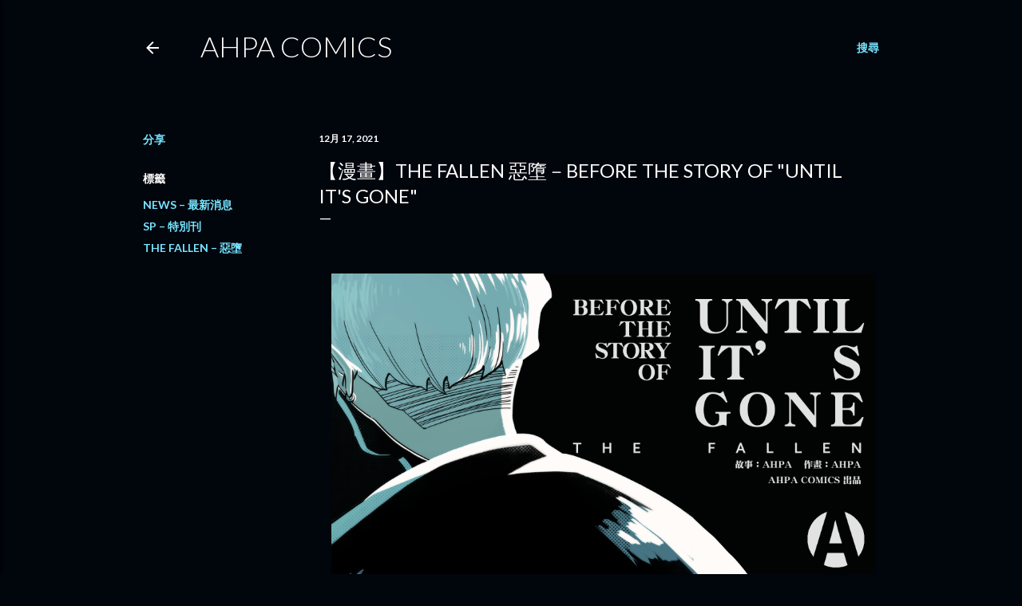

--- FILE ---
content_type: text/html; charset=UTF-8
request_url: http://www.ahpacomics.com/2021/12/the-fallen-before-story-of-until-its.html
body_size: 176304
content:
<!DOCTYPE html>
<html dir='ltr' xmlns='http://www.w3.org/1999/xhtml' xmlns:b='http://www.google.com/2005/gml/b' xmlns:data='http://www.google.com/2005/gml/data' xmlns:expr='http://www.google.com/2005/gml/expr'>
<head>
<script src='http://ajax.googleapis.com/ajax/libs/jquery/2.0.0/jquery.min.js'></script>
<meta content='100000645453256' property='fb:admins'/>
<meta content='135868683784339' property='fb:app_id'/>
<meta content='width=device-width, initial-scale=1' name='viewport'/>
<title>&#12304;漫畫&#12305;THE FALLEN 惡墮&#65293;BEFORE THE STORY OF &quot;UNTIL IT&#39;S GONE&quot;</title>
<meta content='text/html; charset=UTF-8' http-equiv='Content-Type'/>
<!-- Chrome, Firefox OS and Opera -->
<meta content='#01050c' name='theme-color'/>
<!-- Windows Phone -->
<meta content='#01050c' name='msapplication-navbutton-color'/>
<meta content='blogger' name='generator'/>
<link href='http://www.ahpacomics.com/favicon.ico' rel='icon' type='image/x-icon'/>
<link href='http://www.ahpacomics.com/2021/12/the-fallen-before-story-of-until-its.html' rel='canonical'/>
<link rel="alternate" type="application/atom+xml" title="AHPA Comics - Atom" href="http://www.ahpacomics.com/feeds/posts/default" />
<link rel="alternate" type="application/rss+xml" title="AHPA Comics - RSS" href="http://www.ahpacomics.com/feeds/posts/default?alt=rss" />
<link rel="service.post" type="application/atom+xml" title="AHPA Comics - Atom" href="https://www.blogger.com/feeds/2937448829515728292/posts/default" />

<link rel="alternate" type="application/atom+xml" title="AHPA Comics - Atom" href="http://www.ahpacomics.com/feeds/9006334883808030158/comments/default" />
<!--Can't find substitution for tag [blog.ieCssRetrofitLinks]-->
<link href='https://blogger.googleusercontent.com/img/a/AVvXsEjttBONrdeWLxKdEfMjSm45zGjYKx-o89LkjL0YqbcbeQ_Utrl93xRtnNHb-Usmn1UrOLSTsZuPZa86qino_aNZebWr8DbAw8DjJ5Sk_bGAaTQiAOLFhixKdgZ87kRi6rF5wN5LPgJeihyuLTDXKz3IWKNhM8LUU0-Fq9q--bPPQ_duP2yFNsctN1itKQ=s16000' rel='image_src'/>
<meta content='http://www.ahpacomics.com/2021/12/the-fallen-before-story-of-until-its.html' property='og:url'/>
<meta content='【漫畫】THE FALLEN 惡墮－BEFORE THE STORY OF &quot;UNTIL IT&#39;S GONE&quot;' property='og:title'/>
<meta content='         佳節即將到來， 一場陰謀正醞釀而起。 前導開始！' property='og:description'/>
<meta content='https://blogger.googleusercontent.com/img/a/AVvXsEjttBONrdeWLxKdEfMjSm45zGjYKx-o89LkjL0YqbcbeQ_Utrl93xRtnNHb-Usmn1UrOLSTsZuPZa86qino_aNZebWr8DbAw8DjJ5Sk_bGAaTQiAOLFhixKdgZ87kRi6rF5wN5LPgJeihyuLTDXKz3IWKNhM8LUU0-Fq9q--bPPQ_duP2yFNsctN1itKQ=w1200-h630-p-k-no-nu' property='og:image'/>
<style type='text/css'>@font-face{font-family:'EB Garamond';font-style:normal;font-weight:400;font-display:swap;src:url(//fonts.gstatic.com/s/ebgaramond/v32/SlGDmQSNjdsmc35JDF1K5E55YMjF_7DPuGi-6_RkCY9_WamXgHlIbvw.woff2)format('woff2');unicode-range:U+0460-052F,U+1C80-1C8A,U+20B4,U+2DE0-2DFF,U+A640-A69F,U+FE2E-FE2F;}@font-face{font-family:'EB Garamond';font-style:normal;font-weight:400;font-display:swap;src:url(//fonts.gstatic.com/s/ebgaramond/v32/SlGDmQSNjdsmc35JDF1K5E55YMjF_7DPuGi-6_RkAI9_WamXgHlIbvw.woff2)format('woff2');unicode-range:U+0301,U+0400-045F,U+0490-0491,U+04B0-04B1,U+2116;}@font-face{font-family:'EB Garamond';font-style:normal;font-weight:400;font-display:swap;src:url(//fonts.gstatic.com/s/ebgaramond/v32/SlGDmQSNjdsmc35JDF1K5E55YMjF_7DPuGi-6_RkCI9_WamXgHlIbvw.woff2)format('woff2');unicode-range:U+1F00-1FFF;}@font-face{font-family:'EB Garamond';font-style:normal;font-weight:400;font-display:swap;src:url(//fonts.gstatic.com/s/ebgaramond/v32/SlGDmQSNjdsmc35JDF1K5E55YMjF_7DPuGi-6_RkB49_WamXgHlIbvw.woff2)format('woff2');unicode-range:U+0370-0377,U+037A-037F,U+0384-038A,U+038C,U+038E-03A1,U+03A3-03FF;}@font-face{font-family:'EB Garamond';font-style:normal;font-weight:400;font-display:swap;src:url(//fonts.gstatic.com/s/ebgaramond/v32/SlGDmQSNjdsmc35JDF1K5E55YMjF_7DPuGi-6_RkC49_WamXgHlIbvw.woff2)format('woff2');unicode-range:U+0102-0103,U+0110-0111,U+0128-0129,U+0168-0169,U+01A0-01A1,U+01AF-01B0,U+0300-0301,U+0303-0304,U+0308-0309,U+0323,U+0329,U+1EA0-1EF9,U+20AB;}@font-face{font-family:'EB Garamond';font-style:normal;font-weight:400;font-display:swap;src:url(//fonts.gstatic.com/s/ebgaramond/v32/SlGDmQSNjdsmc35JDF1K5E55YMjF_7DPuGi-6_RkCo9_WamXgHlIbvw.woff2)format('woff2');unicode-range:U+0100-02BA,U+02BD-02C5,U+02C7-02CC,U+02CE-02D7,U+02DD-02FF,U+0304,U+0308,U+0329,U+1D00-1DBF,U+1E00-1E9F,U+1EF2-1EFF,U+2020,U+20A0-20AB,U+20AD-20C0,U+2113,U+2C60-2C7F,U+A720-A7FF;}@font-face{font-family:'EB Garamond';font-style:normal;font-weight:400;font-display:swap;src:url(//fonts.gstatic.com/s/ebgaramond/v32/SlGDmQSNjdsmc35JDF1K5E55YMjF_7DPuGi-6_RkBI9_WamXgHlI.woff2)format('woff2');unicode-range:U+0000-00FF,U+0131,U+0152-0153,U+02BB-02BC,U+02C6,U+02DA,U+02DC,U+0304,U+0308,U+0329,U+2000-206F,U+20AC,U+2122,U+2191,U+2193,U+2212,U+2215,U+FEFF,U+FFFD;}@font-face{font-family:'Lato';font-style:normal;font-weight:300;font-display:swap;src:url(//fonts.gstatic.com/s/lato/v25/S6u9w4BMUTPHh7USSwaPGQ3q5d0N7w.woff2)format('woff2');unicode-range:U+0100-02BA,U+02BD-02C5,U+02C7-02CC,U+02CE-02D7,U+02DD-02FF,U+0304,U+0308,U+0329,U+1D00-1DBF,U+1E00-1E9F,U+1EF2-1EFF,U+2020,U+20A0-20AB,U+20AD-20C0,U+2113,U+2C60-2C7F,U+A720-A7FF;}@font-face{font-family:'Lato';font-style:normal;font-weight:300;font-display:swap;src:url(//fonts.gstatic.com/s/lato/v25/S6u9w4BMUTPHh7USSwiPGQ3q5d0.woff2)format('woff2');unicode-range:U+0000-00FF,U+0131,U+0152-0153,U+02BB-02BC,U+02C6,U+02DA,U+02DC,U+0304,U+0308,U+0329,U+2000-206F,U+20AC,U+2122,U+2191,U+2193,U+2212,U+2215,U+FEFF,U+FFFD;}@font-face{font-family:'Lato';font-style:normal;font-weight:400;font-display:swap;src:url(//fonts.gstatic.com/s/lato/v25/S6uyw4BMUTPHjxAwXiWtFCfQ7A.woff2)format('woff2');unicode-range:U+0100-02BA,U+02BD-02C5,U+02C7-02CC,U+02CE-02D7,U+02DD-02FF,U+0304,U+0308,U+0329,U+1D00-1DBF,U+1E00-1E9F,U+1EF2-1EFF,U+2020,U+20A0-20AB,U+20AD-20C0,U+2113,U+2C60-2C7F,U+A720-A7FF;}@font-face{font-family:'Lato';font-style:normal;font-weight:400;font-display:swap;src:url(//fonts.gstatic.com/s/lato/v25/S6uyw4BMUTPHjx4wXiWtFCc.woff2)format('woff2');unicode-range:U+0000-00FF,U+0131,U+0152-0153,U+02BB-02BC,U+02C6,U+02DA,U+02DC,U+0304,U+0308,U+0329,U+2000-206F,U+20AC,U+2122,U+2191,U+2193,U+2212,U+2215,U+FEFF,U+FFFD;}@font-face{font-family:'Lato';font-style:normal;font-weight:700;font-display:swap;src:url(//fonts.gstatic.com/s/lato/v25/S6u9w4BMUTPHh6UVSwaPGQ3q5d0N7w.woff2)format('woff2');unicode-range:U+0100-02BA,U+02BD-02C5,U+02C7-02CC,U+02CE-02D7,U+02DD-02FF,U+0304,U+0308,U+0329,U+1D00-1DBF,U+1E00-1E9F,U+1EF2-1EFF,U+2020,U+20A0-20AB,U+20AD-20C0,U+2113,U+2C60-2C7F,U+A720-A7FF;}@font-face{font-family:'Lato';font-style:normal;font-weight:700;font-display:swap;src:url(//fonts.gstatic.com/s/lato/v25/S6u9w4BMUTPHh6UVSwiPGQ3q5d0.woff2)format('woff2');unicode-range:U+0000-00FF,U+0131,U+0152-0153,U+02BB-02BC,U+02C6,U+02DA,U+02DC,U+0304,U+0308,U+0329,U+2000-206F,U+20AC,U+2122,U+2191,U+2193,U+2212,U+2215,U+FEFF,U+FFFD;}@font-face{font-family:'Lora';font-style:normal;font-weight:400;font-display:swap;src:url(//fonts.gstatic.com/s/lora/v37/0QI6MX1D_JOuGQbT0gvTJPa787weuxJMkq18ndeYxZ2JTg.woff2)format('woff2');unicode-range:U+0460-052F,U+1C80-1C8A,U+20B4,U+2DE0-2DFF,U+A640-A69F,U+FE2E-FE2F;}@font-face{font-family:'Lora';font-style:normal;font-weight:400;font-display:swap;src:url(//fonts.gstatic.com/s/lora/v37/0QI6MX1D_JOuGQbT0gvTJPa787weuxJFkq18ndeYxZ2JTg.woff2)format('woff2');unicode-range:U+0301,U+0400-045F,U+0490-0491,U+04B0-04B1,U+2116;}@font-face{font-family:'Lora';font-style:normal;font-weight:400;font-display:swap;src:url(//fonts.gstatic.com/s/lora/v37/0QI6MX1D_JOuGQbT0gvTJPa787weuxI9kq18ndeYxZ2JTg.woff2)format('woff2');unicode-range:U+0302-0303,U+0305,U+0307-0308,U+0310,U+0312,U+0315,U+031A,U+0326-0327,U+032C,U+032F-0330,U+0332-0333,U+0338,U+033A,U+0346,U+034D,U+0391-03A1,U+03A3-03A9,U+03B1-03C9,U+03D1,U+03D5-03D6,U+03F0-03F1,U+03F4-03F5,U+2016-2017,U+2034-2038,U+203C,U+2040,U+2043,U+2047,U+2050,U+2057,U+205F,U+2070-2071,U+2074-208E,U+2090-209C,U+20D0-20DC,U+20E1,U+20E5-20EF,U+2100-2112,U+2114-2115,U+2117-2121,U+2123-214F,U+2190,U+2192,U+2194-21AE,U+21B0-21E5,U+21F1-21F2,U+21F4-2211,U+2213-2214,U+2216-22FF,U+2308-230B,U+2310,U+2319,U+231C-2321,U+2336-237A,U+237C,U+2395,U+239B-23B7,U+23D0,U+23DC-23E1,U+2474-2475,U+25AF,U+25B3,U+25B7,U+25BD,U+25C1,U+25CA,U+25CC,U+25FB,U+266D-266F,U+27C0-27FF,U+2900-2AFF,U+2B0E-2B11,U+2B30-2B4C,U+2BFE,U+3030,U+FF5B,U+FF5D,U+1D400-1D7FF,U+1EE00-1EEFF;}@font-face{font-family:'Lora';font-style:normal;font-weight:400;font-display:swap;src:url(//fonts.gstatic.com/s/lora/v37/0QI6MX1D_JOuGQbT0gvTJPa787weuxIvkq18ndeYxZ2JTg.woff2)format('woff2');unicode-range:U+0001-000C,U+000E-001F,U+007F-009F,U+20DD-20E0,U+20E2-20E4,U+2150-218F,U+2190,U+2192,U+2194-2199,U+21AF,U+21E6-21F0,U+21F3,U+2218-2219,U+2299,U+22C4-22C6,U+2300-243F,U+2440-244A,U+2460-24FF,U+25A0-27BF,U+2800-28FF,U+2921-2922,U+2981,U+29BF,U+29EB,U+2B00-2BFF,U+4DC0-4DFF,U+FFF9-FFFB,U+10140-1018E,U+10190-1019C,U+101A0,U+101D0-101FD,U+102E0-102FB,U+10E60-10E7E,U+1D2C0-1D2D3,U+1D2E0-1D37F,U+1F000-1F0FF,U+1F100-1F1AD,U+1F1E6-1F1FF,U+1F30D-1F30F,U+1F315,U+1F31C,U+1F31E,U+1F320-1F32C,U+1F336,U+1F378,U+1F37D,U+1F382,U+1F393-1F39F,U+1F3A7-1F3A8,U+1F3AC-1F3AF,U+1F3C2,U+1F3C4-1F3C6,U+1F3CA-1F3CE,U+1F3D4-1F3E0,U+1F3ED,U+1F3F1-1F3F3,U+1F3F5-1F3F7,U+1F408,U+1F415,U+1F41F,U+1F426,U+1F43F,U+1F441-1F442,U+1F444,U+1F446-1F449,U+1F44C-1F44E,U+1F453,U+1F46A,U+1F47D,U+1F4A3,U+1F4B0,U+1F4B3,U+1F4B9,U+1F4BB,U+1F4BF,U+1F4C8-1F4CB,U+1F4D6,U+1F4DA,U+1F4DF,U+1F4E3-1F4E6,U+1F4EA-1F4ED,U+1F4F7,U+1F4F9-1F4FB,U+1F4FD-1F4FE,U+1F503,U+1F507-1F50B,U+1F50D,U+1F512-1F513,U+1F53E-1F54A,U+1F54F-1F5FA,U+1F610,U+1F650-1F67F,U+1F687,U+1F68D,U+1F691,U+1F694,U+1F698,U+1F6AD,U+1F6B2,U+1F6B9-1F6BA,U+1F6BC,U+1F6C6-1F6CF,U+1F6D3-1F6D7,U+1F6E0-1F6EA,U+1F6F0-1F6F3,U+1F6F7-1F6FC,U+1F700-1F7FF,U+1F800-1F80B,U+1F810-1F847,U+1F850-1F859,U+1F860-1F887,U+1F890-1F8AD,U+1F8B0-1F8BB,U+1F8C0-1F8C1,U+1F900-1F90B,U+1F93B,U+1F946,U+1F984,U+1F996,U+1F9E9,U+1FA00-1FA6F,U+1FA70-1FA7C,U+1FA80-1FA89,U+1FA8F-1FAC6,U+1FACE-1FADC,U+1FADF-1FAE9,U+1FAF0-1FAF8,U+1FB00-1FBFF;}@font-face{font-family:'Lora';font-style:normal;font-weight:400;font-display:swap;src:url(//fonts.gstatic.com/s/lora/v37/0QI6MX1D_JOuGQbT0gvTJPa787weuxJOkq18ndeYxZ2JTg.woff2)format('woff2');unicode-range:U+0102-0103,U+0110-0111,U+0128-0129,U+0168-0169,U+01A0-01A1,U+01AF-01B0,U+0300-0301,U+0303-0304,U+0308-0309,U+0323,U+0329,U+1EA0-1EF9,U+20AB;}@font-face{font-family:'Lora';font-style:normal;font-weight:400;font-display:swap;src:url(//fonts.gstatic.com/s/lora/v37/0QI6MX1D_JOuGQbT0gvTJPa787weuxJPkq18ndeYxZ2JTg.woff2)format('woff2');unicode-range:U+0100-02BA,U+02BD-02C5,U+02C7-02CC,U+02CE-02D7,U+02DD-02FF,U+0304,U+0308,U+0329,U+1D00-1DBF,U+1E00-1E9F,U+1EF2-1EFF,U+2020,U+20A0-20AB,U+20AD-20C0,U+2113,U+2C60-2C7F,U+A720-A7FF;}@font-face{font-family:'Lora';font-style:normal;font-weight:400;font-display:swap;src:url(//fonts.gstatic.com/s/lora/v37/0QI6MX1D_JOuGQbT0gvTJPa787weuxJBkq18ndeYxZ0.woff2)format('woff2');unicode-range:U+0000-00FF,U+0131,U+0152-0153,U+02BB-02BC,U+02C6,U+02DA,U+02DC,U+0304,U+0308,U+0329,U+2000-206F,U+20AC,U+2122,U+2191,U+2193,U+2212,U+2215,U+FEFF,U+FFFD;}@font-face{font-family:'Montserrat';font-style:normal;font-weight:400;font-display:swap;src:url(//fonts.gstatic.com/s/montserrat/v31/JTUSjIg1_i6t8kCHKm459WRhyyTh89ZNpQ.woff2)format('woff2');unicode-range:U+0460-052F,U+1C80-1C8A,U+20B4,U+2DE0-2DFF,U+A640-A69F,U+FE2E-FE2F;}@font-face{font-family:'Montserrat';font-style:normal;font-weight:400;font-display:swap;src:url(//fonts.gstatic.com/s/montserrat/v31/JTUSjIg1_i6t8kCHKm459W1hyyTh89ZNpQ.woff2)format('woff2');unicode-range:U+0301,U+0400-045F,U+0490-0491,U+04B0-04B1,U+2116;}@font-face{font-family:'Montserrat';font-style:normal;font-weight:400;font-display:swap;src:url(//fonts.gstatic.com/s/montserrat/v31/JTUSjIg1_i6t8kCHKm459WZhyyTh89ZNpQ.woff2)format('woff2');unicode-range:U+0102-0103,U+0110-0111,U+0128-0129,U+0168-0169,U+01A0-01A1,U+01AF-01B0,U+0300-0301,U+0303-0304,U+0308-0309,U+0323,U+0329,U+1EA0-1EF9,U+20AB;}@font-face{font-family:'Montserrat';font-style:normal;font-weight:400;font-display:swap;src:url(//fonts.gstatic.com/s/montserrat/v31/JTUSjIg1_i6t8kCHKm459WdhyyTh89ZNpQ.woff2)format('woff2');unicode-range:U+0100-02BA,U+02BD-02C5,U+02C7-02CC,U+02CE-02D7,U+02DD-02FF,U+0304,U+0308,U+0329,U+1D00-1DBF,U+1E00-1E9F,U+1EF2-1EFF,U+2020,U+20A0-20AB,U+20AD-20C0,U+2113,U+2C60-2C7F,U+A720-A7FF;}@font-face{font-family:'Montserrat';font-style:normal;font-weight:400;font-display:swap;src:url(//fonts.gstatic.com/s/montserrat/v31/JTUSjIg1_i6t8kCHKm459WlhyyTh89Y.woff2)format('woff2');unicode-range:U+0000-00FF,U+0131,U+0152-0153,U+02BB-02BC,U+02C6,U+02DA,U+02DC,U+0304,U+0308,U+0329,U+2000-206F,U+20AC,U+2122,U+2191,U+2193,U+2212,U+2215,U+FEFF,U+FFFD;}@font-face{font-family:'Montserrat';font-style:normal;font-weight:700;font-display:swap;src:url(//fonts.gstatic.com/s/montserrat/v31/JTUSjIg1_i6t8kCHKm459WRhyyTh89ZNpQ.woff2)format('woff2');unicode-range:U+0460-052F,U+1C80-1C8A,U+20B4,U+2DE0-2DFF,U+A640-A69F,U+FE2E-FE2F;}@font-face{font-family:'Montserrat';font-style:normal;font-weight:700;font-display:swap;src:url(//fonts.gstatic.com/s/montserrat/v31/JTUSjIg1_i6t8kCHKm459W1hyyTh89ZNpQ.woff2)format('woff2');unicode-range:U+0301,U+0400-045F,U+0490-0491,U+04B0-04B1,U+2116;}@font-face{font-family:'Montserrat';font-style:normal;font-weight:700;font-display:swap;src:url(//fonts.gstatic.com/s/montserrat/v31/JTUSjIg1_i6t8kCHKm459WZhyyTh89ZNpQ.woff2)format('woff2');unicode-range:U+0102-0103,U+0110-0111,U+0128-0129,U+0168-0169,U+01A0-01A1,U+01AF-01B0,U+0300-0301,U+0303-0304,U+0308-0309,U+0323,U+0329,U+1EA0-1EF9,U+20AB;}@font-face{font-family:'Montserrat';font-style:normal;font-weight:700;font-display:swap;src:url(//fonts.gstatic.com/s/montserrat/v31/JTUSjIg1_i6t8kCHKm459WdhyyTh89ZNpQ.woff2)format('woff2');unicode-range:U+0100-02BA,U+02BD-02C5,U+02C7-02CC,U+02CE-02D7,U+02DD-02FF,U+0304,U+0308,U+0329,U+1D00-1DBF,U+1E00-1E9F,U+1EF2-1EFF,U+2020,U+20A0-20AB,U+20AD-20C0,U+2113,U+2C60-2C7F,U+A720-A7FF;}@font-face{font-family:'Montserrat';font-style:normal;font-weight:700;font-display:swap;src:url(//fonts.gstatic.com/s/montserrat/v31/JTUSjIg1_i6t8kCHKm459WlhyyTh89Y.woff2)format('woff2');unicode-range:U+0000-00FF,U+0131,U+0152-0153,U+02BB-02BC,U+02C6,U+02DA,U+02DC,U+0304,U+0308,U+0329,U+2000-206F,U+20AC,U+2122,U+2191,U+2193,U+2212,U+2215,U+FEFF,U+FFFD;}</style>
<style id='page-skin-1' type='text/css'><!--
/*! normalize.css v3.0.1 | MIT License | git.io/normalize */html{font-family:sans-serif;-ms-text-size-adjust:100%;-webkit-text-size-adjust:100%}body{margin:0}article,aside,details,figcaption,figure,footer,header,hgroup,main,nav,section,summary{display:block}audio,canvas,progress,video{display:inline-block;vertical-align:baseline}audio:not([controls]){display:none;height:0}[hidden],template{display:none}a{background:transparent}a:active,a:hover{outline:0}abbr[title]{border-bottom:1px dotted}b,strong{font-weight:bold}dfn{font-style:italic}h1{font-size:2em;margin:.67em 0}mark{background:#ff0;color:#000}small{font-size:80%}sub,sup{font-size:75%;line-height:0;position:relative;vertical-align:baseline}sup{top:-0.5em}sub{bottom:-0.25em}img{border:0}svg:not(:root){overflow:hidden}figure{margin:1em 40px}hr{-moz-box-sizing:content-box;box-sizing:content-box;height:0}pre{overflow:auto}code,kbd,pre,samp{font-family:monospace,monospace;font-size:1em}button,input,optgroup,select,textarea{color:inherit;font:inherit;margin:0}button{overflow:visible}button,select{text-transform:none}button,html input[type="button"],input[type="reset"],input[type="submit"]{-webkit-appearance:button;cursor:pointer}button[disabled],html input[disabled]{cursor:default}button::-moz-focus-inner,input::-moz-focus-inner{border:0;padding:0}input{line-height:normal}input[type="checkbox"],input[type="radio"]{box-sizing:border-box;padding:0}input[type="number"]::-webkit-inner-spin-button,input[type="number"]::-webkit-outer-spin-button{height:auto}input[type="search"]{-webkit-appearance:textfield;-moz-box-sizing:content-box;-webkit-box-sizing:content-box;box-sizing:content-box}input[type="search"]::-webkit-search-cancel-button,input[type="search"]::-webkit-search-decoration{-webkit-appearance:none}fieldset{border:1px solid #c0c0c0;margin:0 2px;padding:.35em .625em .75em}legend{border:0;padding:0}textarea{overflow:auto}optgroup{font-weight:bold}table{border-collapse:collapse;border-spacing:0}td,th{padding:0}
/*!************************************************
* Blogger Template Style
* Name: Soho
**************************************************/
body {
overflow-wrap: break-word;
word-break: break-word;
word-wrap: break-word;
}
.hidden {
display: none;
}
.invisible {
visibility: hidden;
}
.container::after,
.float-container::after {
clear: both;
content: '';
display: table;
}
.clearboth {
clear: both;
}
.dim-overlay {
background-color: rgba(0, 0, 0, 0.54);
height: 100vh;
left: 0;
position: fixed;
top: 0;
width: 100%;
}
#sharing-dim-overlay {
background-color: transparent;
}
.loading-spinner-large {
-webkit-animation: mspin-rotate 1568.63ms infinite linear;
animation: mspin-rotate 1568.63ms infinite linear;
height: 48px;
overflow: hidden;
position: absolute;
width: 48px;
z-index: 200;
}
.loading-spinner-large > div {
-webkit-animation: mspin-revrot 5332ms infinite steps(4);
animation: mspin-revrot 5332ms infinite steps(4);
}
.loading-spinner-large > div > div {
-webkit-animation: mspin-singlecolor-large-film 1333ms infinite steps(81);
animation: mspin-singlecolor-large-film 1333ms infinite steps(81);
background-size: 100%;
height: 48px;
width: 3888px;
}
.mspin-black-large > div > div,
.mspin-grey_54-large > div > div {
background-image: url(https://www.blogblog.com/indie/mspin_black_large.svg);
}
.mspin-white-large > div > div {
background-image: url(https://www.blogblog.com/indie/mspin_white_large.svg);
}
.mspin-grey_54-large {
opacity: .54;
}
@-webkit-keyframes mspin-singlecolor-large-film {
from {
-webkit-transform: translateX(0);
transform: translateX(0);
}
to {
-webkit-transform: translateX(-3888px);
transform: translateX(-3888px);
}
}
@keyframes mspin-singlecolor-large-film {
from {
-webkit-transform: translateX(0);
transform: translateX(0);
}
to {
-webkit-transform: translateX(-3888px);
transform: translateX(-3888px);
}
}
@-webkit-keyframes mspin-rotate {
from {
-webkit-transform: rotate(0deg);
transform: rotate(0deg);
}
to {
-webkit-transform: rotate(360deg);
transform: rotate(360deg);
}
}
@keyframes mspin-rotate {
from {
-webkit-transform: rotate(0deg);
transform: rotate(0deg);
}
to {
-webkit-transform: rotate(360deg);
transform: rotate(360deg);
}
}
@-webkit-keyframes mspin-revrot {
from {
-webkit-transform: rotate(0deg);
transform: rotate(0deg);
}
to {
-webkit-transform: rotate(-360deg);
transform: rotate(-360deg);
}
}
@keyframes mspin-revrot {
from {
-webkit-transform: rotate(0deg);
transform: rotate(0deg);
}
to {
-webkit-transform: rotate(-360deg);
transform: rotate(-360deg);
}
}
input::-ms-clear {
display: none;
}
.blogger-logo,
.svg-icon-24.blogger-logo {
fill: #ff9800;
opacity: 1.0;
}
.skip-navigation {
background-color: #fff;
box-sizing: border-box;
color: #000;
display: block;
height: 0;
left: 0;
line-height: 50px;
overflow: hidden;
padding-top: 0;
position: fixed;
text-align: center;
top: 0;
-webkit-transition: box-shadow 0.3s, height 0.3s, padding-top 0.3s;
transition: box-shadow 0.3s, height 0.3s, padding-top 0.3s;
width: 100%;
z-index: 900;
}
.skip-navigation:focus {
box-shadow: 0 4px 5px 0 rgba(0, 0, 0, 0.14), 0 1px 10px 0 rgba(0, 0, 0, 0.12), 0 2px 4px -1px rgba(0, 0, 0, 0.2);
height: 50px;
}
#main {
outline: none;
}
.main-heading {
position: absolute;
clip: rect(1px, 1px, 1px, 1px);
padding: 0;
border: 0;
height: 1px;
width: 1px;
overflow: hidden;
}
.widget.Attribution {
margin-top: 1em;
text-align: center;
}
.widget.Attribution .blogger img,
.widget.Attribution .blogger svg {
vertical-align: bottom;
}
.widget.Attribution .blogger img {
margin-right: 0.5em;
}
.widget.Attribution div {
line-height: 24px;
margin-top: 0.5em;
}
.widget.Attribution .image-attribution,
.widget.Attribution .copyright {
font-size: 0.7em;
margin-top: 1.5em;
}
.item-control {
display: none;
}
.BLOG_mobile_video_class {
display: none;
}
.bg-photo {
background-attachment: scroll !important;
}
body .CSS_LIGHTBOX {
z-index: 900;
}
.extendable .show-more,
.extendable .show-less {
border-color: #77e4ff;
color: #77e4ff;
margin-top: 8px;
}
.extendable .show-more.hidden,
.extendable .show-less.hidden {
display: none;
}
.inline-ad {
display: none;
max-width: 100%;
overflow: hidden;
}
.adsbygoogle {
display: block;
}
#cookieChoiceInfo {
bottom: 0;
top: auto;
}
iframe.b-hbp-video {
border: 0;
}
.post-body img {
max-width: 100%;
}
.post-body iframe {
max-width: 100%;
}
.post-body a[imageanchor="1"] {
display: inline-block;
}
.byline {
margin-right: 1em;
}
.byline:last-child {
margin-right: 0;
}
.paging-control-container {
margin-bottom: 16px;
}
.paging-control-container .paging-control {
display: inline-block;
}
.paging-control-container .paging-control,
.paging-control-container .comment-range-text::after {
color: #77e4ff;
}
.paging-control-container .paging-control,
.paging-control-container .comment-range-text {
margin-right: 8px;
}
.paging-control-container .paging-control::after,
.paging-control-container .comment-range-text::after {
content: '\00B7';
cursor: default;
padding-left: 8px;
pointer-events: none;
}
.paging-control-container .paging-control:last-child::after,
.paging-control-container .comment-range-text:last-child::after {
content: none;
}
.byline.reactions iframe {
height: 20px;
}
.b-notification {
color: #000;
background-color: #fff;
border-bottom: solid 1px #000;
box-sizing: border-box;
padding: 16px 32px;
text-align: center;
}
.b-notification.visible {
-webkit-transition: margin-top 0.3s cubic-bezier(0.4, 0, 0.2, 1);
transition: margin-top 0.3s cubic-bezier(0.4, 0, 0.2, 1);
}
.b-notification.invisible {
position: absolute;
}
.b-notification-close {
position: absolute;
right: 8px;
top: 8px;
}
.no-posts-message {
line-height: 40px;
text-align: center;
}
@media screen and (max-width: 1162px) {
body.item-view .post-body a[imageanchor="1"][style*="float: left;"],
body.item-view .post-body a[imageanchor="1"][style*="float: right;"] {
float: none !important;
clear: none !important;
}
body.item-view .post-body a[imageanchor="1"] img {
display: block;
height: auto;
margin: 0 auto;
}
body.item-view .post-body > .separator:first-child > a[imageanchor="1"]:first-child {
margin-top: 20px;
}
.post-body a[imageanchor] {
display: block;
}
body.item-view .post-body a[imageanchor="1"] {
margin-left: 0 !important;
margin-right: 0 !important;
}
body.item-view .post-body a[imageanchor="1"] + a[imageanchor="1"] {
margin-top: 16px;
}
}
#comments {
border-top: 1px dashed rgba(0, 0, 0, 0.54);
margin-top: 20px;
padding: 20px;
}
#comments .comment-thread ol {
margin: 0;
padding-left: 0;
}
#comments .comment-thread ol {
padding-left: 0;
}
#comments .comment-thread .comment-replies,
#comments .comment .comment-replybox-single {
margin-left: 60px;
}
#comments .comment-thread .thread-count {
display: none;
}
#comments .comment {
list-style-type: none;
padding: 0 0 30px 0;
position: relative;
}
#comments .comment .comment {
padding-bottom: 8px;
}
.comment .avatar-image-container {
position: absolute;
}
.comment .avatar-image-container img {
border-radius: 50%;
}
.avatar-image-container svg,
.comment .avatar-image-container .avatar-icon {
border-radius: 50%;
border: solid 1px #ffffff;
box-sizing: border-box;
fill: #ffffff;
height: 35px;
margin: 0;
padding: 7px;
width: 35px;
}
.comment .comment-block {
margin-top: 10px;
padding-bottom: 0;
}
.comment .comment-block {
margin-left: 60px;
}
#comments .comment-author-header-wrapper {
margin-left: 40px;
}
#comments .comment .thread-expanded .comment-block {
padding-bottom: 20px;
}
#comments .comment .comment-header .user,
#comments .comment .comment-header .user a {
color: #ffffff;
font-style: normal;
font-weight: bold;
}
#comments .comment .comment-actions {
background: transparent;
border: 0;
box-shadow: none;
color: #77e4ff;
cursor: pointer;
font-size: 14px;
font-weight: bold;
outline: none;
text-decoration: none;
text-transform: uppercase;
width: auto;
bottom: 0;
margin-bottom: 15px;
position: absolute;
}
#comments .comment .comment-actions > * {
margin-right: 8px;
}
#comments .comment .comment-header .datetime {
bottom: 0;
color: #ffffff;
display: inline-block;
font-size: 13px;
font-style: italic;
}
#comments .comment .comment-header .datetime {
margin-left: 8px;
}
#comments .comment .comment-header .datetime a,
#comments .comment .comment-footer .comment-timestamp a {
color: #ffffff;
}
.comment .comment-body,
#comments .comment .comment-content {
margin-top: 12px;
word-break: break-word;
}
.comment-body {
margin-bottom: 12px;
}
#comments.embed[data-num-comments="0"] {
border: none;
margin-top: 0;
padding-top: 0;
}
#comments.embed[data-num-comments="0"] #comment-post-message,
#comments.embed[data-num-comments="0"] div.comment-form > p,
#comments.embed[data-num-comments="0"] p.comment-footer {
display: none;
}
#comment-editor-src {
display: none;
}
.comments .comments-content .loadmore.loaded {
max-height: 0;
opacity: 0;
overflow: hidden;
}
.extendable .remaining-items {
height: 0;
overflow: hidden;
-webkit-transition: height 0.3s cubic-bezier(0.4, 0, 0.2, 1);
transition: height 0.3s cubic-bezier(0.4, 0, 0.2, 1);
}
.extendable .remaining-items.expanded {
height: auto;
}
.svg-icon-24,
.svg-icon-24-button {
cursor: pointer;
height: 24px;
width: 24px;
min-width: 24px;
}
.touch-icon {
margin: -12px;
padding: 12px;
}
.touch-icon:focus, .touch-icon:active {
background-color: rgba(153, 153, 153, 0.4);
border-radius: 50%;
}
svg:not(:root).touch-icon {
overflow: visible;
}
html[dir=rtl] .rtl-reversible-icon {
-webkit-transform: scaleX(-1);
-ms-transform: scaleX(-1);
transform: scaleX(-1);
}
.touch-icon-button,
.svg-icon-24-button {
background: transparent;
border: 0;
margin: 0;
outline: none;
padding: 0;
}
.touch-icon-button .touch-icon:focus,
.touch-icon-button .touch-icon:active {
background-color: transparent;
}
.touch-icon-button:focus .touch-icon,
.touch-icon-button:active .touch-icon {
background-color: rgba(153, 153, 153, 0.4);
border-radius: 50%;
}
.Profile .default-avatar-wrapper .avatar-icon {
border-radius: 50%;
border: solid 1px #ffffff;
box-sizing: border-box;
fill: #ffffff;
margin: 0;
}
.Profile .individual .default-avatar-wrapper .avatar-icon {
padding: 25px;
}
.Profile .individual .profile-img,
.Profile .individual .avatar-icon {
height: 120px;
width: 120px;
}
.Profile .team .default-avatar-wrapper .avatar-icon {
padding: 8px;
}
.Profile .team .profile-img,
.Profile .team .avatar-icon,
.Profile .team .default-avatar-wrapper {
height: 40px;
width: 40px;
}
.snippet-container {
margin: 0;
position: relative;
overflow: hidden;
}
.snippet-fade {
bottom: 0;
box-sizing: border-box;
position: absolute;
width: 96px;
}
.snippet-fade {
right: 0;
}
.snippet-fade:after {
content: '\2026';
}
.snippet-fade:after {
float: right;
}
.centered-top-container.sticky {
left: 0;
position: fixed;
right: 0;
top: 0;
width: auto;
z-index: 50;
-webkit-transition-property: opacity, -webkit-transform;
transition-property: opacity, -webkit-transform;
transition-property: transform, opacity;
transition-property: transform, opacity, -webkit-transform;
-webkit-transition-duration: 0.2s;
transition-duration: 0.2s;
-webkit-transition-timing-function: cubic-bezier(0.4, 0, 0.2, 1);
transition-timing-function: cubic-bezier(0.4, 0, 0.2, 1);
}
.centered-top-placeholder {
display: none;
}
.collapsed-header .centered-top-placeholder {
display: block;
}
.centered-top-container .Header .replaced h1,
.centered-top-placeholder .Header .replaced h1 {
display: none;
}
.centered-top-container.sticky .Header .replaced h1 {
display: block;
}
.centered-top-container.sticky .Header .header-widget {
background: none;
}
.centered-top-container.sticky .Header .header-image-wrapper {
display: none;
}
.centered-top-container img,
.centered-top-placeholder img {
max-width: 100%;
}
.collapsible {
-webkit-transition: height 0.3s cubic-bezier(0.4, 0, 0.2, 1);
transition: height 0.3s cubic-bezier(0.4, 0, 0.2, 1);
}
.collapsible,
.collapsible > summary {
display: block;
overflow: hidden;
}
.collapsible > :not(summary) {
display: none;
}
.collapsible[open] > :not(summary) {
display: block;
}
.collapsible:focus,
.collapsible > summary:focus {
outline: none;
}
.collapsible > summary {
cursor: pointer;
display: block;
padding: 0;
}
.collapsible:focus > summary,
.collapsible > summary:focus {
background-color: transparent;
}
.collapsible > summary::-webkit-details-marker {
display: none;
}
.collapsible-title {
-webkit-box-align: center;
-webkit-align-items: center;
-ms-flex-align: center;
align-items: center;
display: -webkit-box;
display: -webkit-flex;
display: -ms-flexbox;
display: flex;
}
.collapsible-title .title {
-webkit-box-flex: 1;
-webkit-flex: 1 1 auto;
-ms-flex: 1 1 auto;
flex: 1 1 auto;
-webkit-box-ordinal-group: 1;
-webkit-order: 0;
-ms-flex-order: 0;
order: 0;
overflow: hidden;
text-overflow: ellipsis;
white-space: nowrap;
}
.collapsible-title .chevron-down,
.collapsible[open] .collapsible-title .chevron-up {
display: block;
}
.collapsible-title .chevron-up,
.collapsible[open] .collapsible-title .chevron-down {
display: none;
}
.flat-button {
cursor: pointer;
display: inline-block;
font-weight: bold;
text-transform: uppercase;
border-radius: 2px;
padding: 8px;
margin: -8px;
}
.flat-icon-button {
background: transparent;
border: 0;
margin: 0;
outline: none;
padding: 0;
margin: -12px;
padding: 12px;
cursor: pointer;
box-sizing: content-box;
display: inline-block;
line-height: 0;
}
.flat-icon-button,
.flat-icon-button .splash-wrapper {
border-radius: 50%;
}
.flat-icon-button .splash.animate {
-webkit-animation-duration: 0.3s;
animation-duration: 0.3s;
}
.overflowable-container {
max-height: 28px;
overflow: hidden;
position: relative;
}
.overflow-button {
cursor: pointer;
}
#overflowable-dim-overlay {
background: transparent;
}
.overflow-popup {
box-shadow: 0 2px 2px 0 rgba(0, 0, 0, 0.14), 0 3px 1px -2px rgba(0, 0, 0, 0.2), 0 1px 5px 0 rgba(0, 0, 0, 0.12);
background-color: #01050c;
left: 0;
max-width: calc(100% - 32px);
position: absolute;
top: 0;
visibility: hidden;
z-index: 101;
}
.overflow-popup ul {
list-style: none;
}
.overflow-popup li,
.overflow-popup .tabs li {
display: block;
height: auto;
}
.overflow-popup .tabs li {
padding-left: 0;
padding-right: 0;
}
.overflow-button.hidden,
.overflow-popup li.hidden,
.overflow-popup .tabs li.hidden {
display: none;
}
.search {
display: -webkit-box;
display: -webkit-flex;
display: -ms-flexbox;
display: flex;
line-height: 24px;
width: 24px;
}
.search.focused {
width: 100%;
}
.search.focused .section {
width: 100%;
}
.search form {
z-index: 101;
}
.search h3 {
display: none;
}
.search form {
display: -webkit-box;
display: -webkit-flex;
display: -ms-flexbox;
display: flex;
-webkit-box-flex: 1;
-webkit-flex: 1 0 0;
-ms-flex: 1 0 0px;
flex: 1 0 0;
border-bottom: solid 1px transparent;
padding-bottom: 8px;
}
.search form > * {
display: none;
}
.search.focused form > * {
display: block;
}
.search .search-input label {
display: none;
}
.centered-top-placeholder.cloned .search form {
z-index: 30;
}
.search.focused form {
border-color: #ffffff;
position: relative;
width: auto;
}
.collapsed-header .centered-top-container .search.focused form {
border-bottom-color: transparent;
}
.search-expand {
-webkit-box-flex: 0;
-webkit-flex: 0 0 auto;
-ms-flex: 0 0 auto;
flex: 0 0 auto;
}
.search-expand-text {
display: none;
}
.search-close {
display: inline;
vertical-align: middle;
}
.search-input {
-webkit-box-flex: 1;
-webkit-flex: 1 0 1px;
-ms-flex: 1 0 1px;
flex: 1 0 1px;
}
.search-input input {
background: none;
border: 0;
box-sizing: border-box;
color: #ffffff;
display: inline-block;
outline: none;
width: calc(100% - 48px);
}
.search-input input.no-cursor {
color: transparent;
text-shadow: 0 0 0 #ffffff;
}
.collapsed-header .centered-top-container .search-action,
.collapsed-header .centered-top-container .search-input input {
color: #ffffff;
}
.collapsed-header .centered-top-container .search-input input.no-cursor {
color: transparent;
text-shadow: 0 0 0 #ffffff;
}
.search-input input.no-cursor:focus,
.collapsed-header .centered-top-container .search-input input.no-cursor:focus {
outline: none;
}
.search-focused > * {
visibility: hidden;
}
.search-focused .search,
.search-focused .search-icon {
visibility: visible;
}
.search.focused .search-action {
display: block;
}
.search.focused .search-action:disabled {
opacity: .3;
}
.widget.Sharing .sharing-button {
display: none;
}
.widget.Sharing .sharing-buttons li {
padding: 0;
}
.widget.Sharing .sharing-buttons li span {
display: none;
}
.post-share-buttons {
position: relative;
}
.share-buttons .svg-icon-24,
.centered-bottom .share-buttons .svg-icon-24 {
fill: #ffffff;
}
.sharing-open.touch-icon-button:focus .touch-icon,
.sharing-open.touch-icon-button:active .touch-icon {
background-color: transparent;
}
.share-buttons {
background-color: #01050c;
border-radius: 2px;
box-shadow: 0 2px 2px 0 rgba(0, 0, 0, 0.14), 0 3px 1px -2px rgba(0, 0, 0, 0.2), 0 1px 5px 0 rgba(0, 0, 0, 0.12);
color: #ffffff;
list-style: none;
margin: 0;
padding: 8px 0;
position: absolute;
top: -11px;
min-width: 200px;
z-index: 101;
}
.share-buttons.hidden {
display: none;
}
.sharing-button {
background: transparent;
border: 0;
margin: 0;
outline: none;
padding: 0;
cursor: pointer;
}
.share-buttons li {
margin: 0;
height: 48px;
}
.share-buttons li:last-child {
margin-bottom: 0;
}
.share-buttons li .sharing-platform-button {
box-sizing: border-box;
cursor: pointer;
display: block;
height: 100%;
margin-bottom: 0;
padding: 0 16px;
position: relative;
width: 100%;
}
.share-buttons li .sharing-platform-button:focus,
.share-buttons li .sharing-platform-button:hover {
background-color: rgba(128, 128, 128, 0.1);
outline: none;
}
.share-buttons li svg[class^="sharing-"],
.share-buttons li svg[class*=" sharing-"] {
position: absolute;
top: 10px;
}
.share-buttons li span.sharing-platform-button,
.share-buttons li span.sharing-platform-button {
position: relative;
top: 0;
}
.share-buttons li .platform-sharing-text {
display: block;
font-size: 16px;
line-height: 48px;
white-space: nowrap;
}
.share-buttons li .platform-sharing-text {
margin-left: 56px;
}
.sidebar-container {
background-color: #f7f7f7;
max-width: 284px;
overflow-y: auto;
-webkit-transition-property: -webkit-transform;
transition-property: -webkit-transform;
transition-property: transform;
transition-property: transform, -webkit-transform;
-webkit-transition-duration: .3s;
transition-duration: .3s;
-webkit-transition-timing-function: cubic-bezier(0, 0, 0.2, 1);
transition-timing-function: cubic-bezier(0, 0, 0.2, 1);
width: 284px;
z-index: 101;
-webkit-overflow-scrolling: touch;
}
.sidebar-container .navigation {
line-height: 0;
padding: 16px;
}
.sidebar-container .sidebar-back {
cursor: pointer;
}
.sidebar-container .widget {
background: none;
margin: 0 16px;
padding: 16px 0;
}
.sidebar-container .widget .title {
color: #ffffff;
margin: 0;
}
.sidebar-container .widget ul {
list-style: none;
margin: 0;
padding: 0;
}
.sidebar-container .widget ul ul {
margin-left: 1em;
}
.sidebar-container .widget li {
font-size: 16px;
line-height: normal;
}
.sidebar-container .widget + .widget {
border-top: 1px dashed #ffffff;
}
.BlogArchive li {
margin: 16px 0;
}
.BlogArchive li:last-child {
margin-bottom: 0;
}
.Label li a {
display: inline-block;
}
.Label .label-count,
.BlogArchive .post-count {
float: right;
margin-left: .25em;
}
.Label .label-count::before,
.BlogArchive .post-count::before {
content: '(';
}
.Label .label-count::after,
.BlogArchive .post-count::after {
content: ')';
}
.widget.Translate .skiptranslate > div {
display: block !important;
}
.widget.Profile .profile-link {
background-image: none !important;
display: -webkit-box;
display: -webkit-flex;
display: -ms-flexbox;
display: flex;
}
.widget.Profile .team-member .profile-img,
.widget.Profile .team-member .default-avatar-wrapper {
-webkit-box-flex: 0;
-webkit-flex: 0 0 auto;
-ms-flex: 0 0 auto;
flex: 0 0 auto;
margin-right: 1em;
}
.widget.Profile .individual .profile-link {
-webkit-box-orient: vertical;
-webkit-box-direction: normal;
-webkit-flex-direction: column;
-ms-flex-direction: column;
flex-direction: column;
}
.widget.Profile .team .profile-link .profile-name {
-webkit-align-self: center;
-ms-flex-item-align: center;
-ms-grid-row-align: center;
align-self: center;
display: block;
-webkit-box-flex: 1;
-webkit-flex: 1 1 auto;
-ms-flex: 1 1 auto;
flex: 1 1 auto;
}
.dim-overlay {
background-color: rgba(0, 0, 0, 0.54);
z-index: 100;
}
body.sidebar-visible {
overflow-y: hidden;
}
@media screen and (max-width: 1439px) {
.sidebar-container {
bottom: 0;
position: fixed;
top: 0;
left: 0;
right: auto;
}
.sidebar-container.sidebar-invisible {
-webkit-transition-timing-function: cubic-bezier(0.4, 0, 0.6, 1);
transition-timing-function: cubic-bezier(0.4, 0, 0.6, 1);
}
html[dir=ltr] .sidebar-container.sidebar-invisible {
-webkit-transform: translateX(-284px);
-ms-transform: translateX(-284px);
transform: translateX(-284px);
}
html[dir=rtl] .sidebar-container.sidebar-invisible {
-webkit-transform: translateX(284px);
-ms-transform: translateX(284px);
transform: translateX(284px);
}
}
@media screen and (min-width: 1440px) {
.sidebar-container {
position: absolute;
top: 0;
left: 0;
right: auto;
}
.sidebar-container .navigation {
display: none;
}
}
.dialog {
box-shadow: 0 2px 2px 0 rgba(0, 0, 0, 0.14), 0 3px 1px -2px rgba(0, 0, 0, 0.2), 0 1px 5px 0 rgba(0, 0, 0, 0.12);
background: #01050c;
box-sizing: border-box;
padding: 30px;
position: fixed;
text-align: center;
width: calc(100% - 24px);
z-index: 101;
}
.dialog input[type=text],
.dialog input[type=email] {
background-color: transparent;
border: 0;
border-bottom: solid 1px rgba(255,255,255,0.12);
color: #ffffff;
display: block;
font-family: Lato, sans-serif;
font-size: 16px;
line-height: 24px;
margin: auto;
padding-bottom: 7px;
outline: none;
text-align: center;
width: 100%;
}
.dialog input[type=text]::-webkit-input-placeholder,
.dialog input[type=email]::-webkit-input-placeholder {
color: #ffffff;
}
.dialog input[type=text]::-moz-placeholder,
.dialog input[type=email]::-moz-placeholder {
color: #ffffff;
}
.dialog input[type=text]:-ms-input-placeholder,
.dialog input[type=email]:-ms-input-placeholder {
color: #ffffff;
}
.dialog input[type=text]::placeholder,
.dialog input[type=email]::placeholder {
color: #ffffff;
}
.dialog input[type=text]:focus,
.dialog input[type=email]:focus {
border-bottom: solid 2px #77e4ff;
padding-bottom: 6px;
}
.dialog input.no-cursor {
color: transparent;
text-shadow: 0 0 0 #ffffff;
}
.dialog input.no-cursor:focus {
outline: none;
}
.dialog input.no-cursor:focus {
outline: none;
}
.dialog input[type=submit] {
font-family: Lato, sans-serif;
}
.subscribe-popup {
max-width: 364px;
}
.subscribe-popup h3 {
color: #ffffff;
font-size: 1.8em;
margin-top: 0;
}
.subscribe-popup .FollowByEmail h3 {
display: none;
}
.subscribe-popup .FollowByEmail .follow-by-email-submit {
background: transparent;
border: 0;
box-shadow: none;
color: #77e4ff;
cursor: pointer;
font-size: 14px;
font-weight: bold;
outline: none;
text-decoration: none;
text-transform: uppercase;
width: auto;
color: #77e4ff;
display: inline-block;
margin: 0 auto;
margin-top: 24px;
width: auto;
white-space: normal;
}
.subscribe-popup .FollowByEmail .follow-by-email-submit:disabled {
cursor: default;
opacity: .3;
}
@media (max-width: 800px) {
.blog-name div.widget.Subscribe {
margin-bottom: 16px;
}
body.item-view .blog-name div.widget.Subscribe {
margin: 8px auto 16px auto;
width: 100%;
}
}
body#layout .bg-photo-overlay,
body#layout .bg-photo {
display: none;
}
body#layout .page_body {
padding: 0;
position: relative;
top: 0;
}
body#layout .page {
display: inline-block;
left: inherit;
position: relative;
vertical-align: top;
width: 540px;
}
body#layout .centered {
max-width: 954px;
}
body#layout .navigation {
display: none;
}
body#layout .sidebar-container {
display: inline-block;
width: 40%;
}
body#layout .hamburger-menu,
body#layout .search {
display: none;
}
body {
background-color: #01050c;
color: #ffffff;
font: normal 400 20px Lato, sans-serif;
height: 100%;
margin: 0;
min-height: 100vh;
}
h1,
h2,
h3,
h4,
h5,
h6 {
font-weight: normal;
}
a {
color: #77e4ff;
text-decoration: none;
}
.dim-overlay {
z-index: 100;
}
body.sidebar-visible .page_body {
overflow-y: scroll;
}
.widget .title {
color: #ffffff;
font: normal 700 12px Lato, sans-serif;
}
.extendable .show-more,
.extendable .show-less {
color: #77e4ff;
font: normal 700 12px Lato, sans-serif;
margin: 12px -8px 0 -8px;
text-transform: uppercase;
}
.main .widget,
.footer .widget {
margin: 50px 0;
}
.main .widget .title {
text-transform: uppercase;
}
.inline-ad {
display: block;
margin-top: 50px;
}
.adsbygoogle {
text-align: center;
}
.page_body {
display: -webkit-box;
display: -webkit-flex;
display: -ms-flexbox;
display: flex;
-webkit-box-orient: vertical;
-webkit-box-direction: normal;
-webkit-flex-direction: column;
-ms-flex-direction: column;
flex-direction: column;
min-height: 100vh;
position: relative;
z-index: 20;
}
.page_body > * {
-webkit-box-flex: 0;
-webkit-flex: 0 0 auto;
-ms-flex: 0 0 auto;
flex: 0 0 auto;
}
.page_body > #footer {
margin-top: auto;
}
.centered-bottom,
.centered-top {
margin: 0 32px;
max-width: 100%;
}
.centered-top {
padding-bottom: 12px;
padding-top: 12px;
}
.sticky .centered-top {
padding-bottom: 0;
padding-top: 0;
}
.centered-top-container,
.centered-top-placeholder {
background: #01050c;
}
.centered-top {
display: -webkit-box;
display: -webkit-flex;
display: -ms-flexbox;
display: flex;
-webkit-flex-wrap: wrap;
-ms-flex-wrap: wrap;
flex-wrap: wrap;
-webkit-box-pack: justify;
-webkit-justify-content: space-between;
-ms-flex-pack: justify;
justify-content: space-between;
position: relative;
}
.sticky .centered-top {
-webkit-flex-wrap: nowrap;
-ms-flex-wrap: nowrap;
flex-wrap: nowrap;
}
.centered-top-container .svg-icon-24,
.centered-top-placeholder .svg-icon-24 {
fill: #ffffff;
}
.back-button-container,
.hamburger-menu-container {
-webkit-box-flex: 0;
-webkit-flex: 0 0 auto;
-ms-flex: 0 0 auto;
flex: 0 0 auto;
height: 48px;
-webkit-box-ordinal-group: 2;
-webkit-order: 1;
-ms-flex-order: 1;
order: 1;
}
.sticky .back-button-container,
.sticky .hamburger-menu-container {
-webkit-box-ordinal-group: 2;
-webkit-order: 1;
-ms-flex-order: 1;
order: 1;
}
.back-button,
.hamburger-menu,
.search-expand-icon {
cursor: pointer;
margin-top: 0;
}
.search {
-webkit-box-align: start;
-webkit-align-items: flex-start;
-ms-flex-align: start;
align-items: flex-start;
-webkit-box-flex: 0;
-webkit-flex: 0 0 auto;
-ms-flex: 0 0 auto;
flex: 0 0 auto;
height: 48px;
margin-left: 24px;
-webkit-box-ordinal-group: 4;
-webkit-order: 3;
-ms-flex-order: 3;
order: 3;
}
.search,
.search.focused {
width: auto;
}
.search.focused {
position: static;
}
.sticky .search {
display: none;
-webkit-box-ordinal-group: 5;
-webkit-order: 4;
-ms-flex-order: 4;
order: 4;
}
.search .section {
right: 0;
margin-top: 12px;
position: absolute;
top: 12px;
width: 0;
}
.sticky .search .section {
top: 0;
}
.search-expand {
background: transparent;
border: 0;
margin: 0;
outline: none;
padding: 0;
color: #77e4ff;
cursor: pointer;
-webkit-box-flex: 0;
-webkit-flex: 0 0 auto;
-ms-flex: 0 0 auto;
flex: 0 0 auto;
font: normal 700 12px Lato, sans-serif;
text-transform: uppercase;
word-break: normal;
}
.search.focused .search-expand {
visibility: hidden;
}
.search .dim-overlay {
background: transparent;
}
.search.focused .section {
max-width: 400px;
}
.search.focused form {
border-color: #ffffff;
height: 24px;
}
.search.focused .search-input {
display: -webkit-box;
display: -webkit-flex;
display: -ms-flexbox;
display: flex;
-webkit-box-flex: 1;
-webkit-flex: 1 1 auto;
-ms-flex: 1 1 auto;
flex: 1 1 auto;
}
.search-input input {
-webkit-box-flex: 1;
-webkit-flex: 1 1 auto;
-ms-flex: 1 1 auto;
flex: 1 1 auto;
font: normal 700 16px Lato, sans-serif;
}
.search input[type='submit'] {
display: none;
}
.subscribe-section-container {
-webkit-box-flex: 1;
-webkit-flex: 1 0 auto;
-ms-flex: 1 0 auto;
flex: 1 0 auto;
margin-left: 24px;
-webkit-box-ordinal-group: 3;
-webkit-order: 2;
-ms-flex-order: 2;
order: 2;
text-align: right;
}
.sticky .subscribe-section-container {
-webkit-box-flex: 0;
-webkit-flex: 0 0 auto;
-ms-flex: 0 0 auto;
flex: 0 0 auto;
-webkit-box-ordinal-group: 4;
-webkit-order: 3;
-ms-flex-order: 3;
order: 3;
}
.subscribe-button {
background: transparent;
border: 0;
margin: 0;
outline: none;
padding: 0;
color: #77e4ff;
cursor: pointer;
display: inline-block;
font: normal 700 12px Lato, sans-serif;
line-height: 48px;
margin: 0;
text-transform: uppercase;
word-break: normal;
}
.subscribe-popup h3 {
color: #ffffff;
font: normal 700 12px Lato, sans-serif;
margin-bottom: 24px;
text-transform: uppercase;
}
.subscribe-popup div.widget.FollowByEmail .follow-by-email-address {
color: #ffffff;
font: normal 700 12px Lato, sans-serif;
}
.subscribe-popup div.widget.FollowByEmail .follow-by-email-submit {
color: #77e4ff;
font: normal 700 12px Lato, sans-serif;
margin-top: 24px;
text-transform: uppercase;
}
.blog-name {
-webkit-box-flex: 1;
-webkit-flex: 1 1 100%;
-ms-flex: 1 1 100%;
flex: 1 1 100%;
-webkit-box-ordinal-group: 5;
-webkit-order: 4;
-ms-flex-order: 4;
order: 4;
overflow: hidden;
}
.sticky .blog-name {
-webkit-box-flex: 1;
-webkit-flex: 1 1 auto;
-ms-flex: 1 1 auto;
flex: 1 1 auto;
margin: 0 12px;
-webkit-box-ordinal-group: 3;
-webkit-order: 2;
-ms-flex-order: 2;
order: 2;
}
body.search-view .centered-top.search-focused .blog-name {
display: none;
}
.widget.Header h1 {
font: normal 300 18px Lato, sans-serif;
margin: 0;
text-transform: uppercase;
}
.widget.Header h1,
.widget.Header h1 a {
color: #ffffff;
}
.widget.Header p {
color: #ffffff;
font: normal 400 12px Lato, sans-serif;
line-height: 1.7;
}
.sticky .widget.Header h1 {
font-size: 16px;
line-height: 48px;
overflow: hidden;
overflow-wrap: normal;
text-overflow: ellipsis;
white-space: nowrap;
word-wrap: normal;
}
.sticky .widget.Header p {
display: none;
}
.sticky {
box-shadow: 0 1px 3px #000000;
}
#page_list_top .widget.PageList {
font: normal 700 14px Lato, sans-serif;
line-height: 28px;
}
#page_list_top .widget.PageList .title {
display: none;
}
#page_list_top .widget.PageList .overflowable-contents {
overflow: hidden;
}
#page_list_top .widget.PageList .overflowable-contents ul {
list-style: none;
margin: 0;
padding: 0;
}
#page_list_top .widget.PageList .overflow-popup ul {
list-style: none;
margin: 0;
padding: 0 20px;
}
#page_list_top .widget.PageList .overflowable-contents li {
display: inline-block;
}
#page_list_top .widget.PageList .overflowable-contents li.hidden {
display: none;
}
#page_list_top .widget.PageList .overflowable-contents li:not(:first-child):before {
color: #ffffff;
content: '\00b7';
}
#page_list_top .widget.PageList .overflowable-contents li a,
#page_list_top .widget.PageList .overflow-popup li a,
#page_list_top .widget.PageList .overflow-button a {
color: #ffffff;
font: normal 700 14px Lato, sans-serif;
line-height: 28px;
text-transform: uppercase;
}
#page_list_top .widget.PageList .overflowable-contents li.selected a,
#page_list_top .widget.PageList .overflow-popup li.selected a {
color: #ffffff;
font: normal 700 14px Lato, sans-serif;
line-height: 28px;
}
#page_list_top .widget.PageList .overflow-button {
display: inline;
}
.sticky #page_list_top {
display: none;
}
body.homepage-view .hero-image.has-image {
background: #01050c url(https://blogger.googleusercontent.com/img/a/AVvXsEit6hEqerdwcVJ9JBCrcDO1LxYAdrUZj6kOMFPKz_VCfw3g96FBtMFFUHNqYKkJrhWwJ1OIg0menbBbzJzt0CHgDeaiiI2clXHMw6QN4aDULADKm1Ne-lv3lciwI4PkhakFw8ithhES8QA9AUIECYKmBKd_7AEGSklDsKdOptrno2hKg4CRI2WiH5uc8-DP=s1600) repeat scroll top left;
background-attachment: scroll;
background-color: #01050c;
background-size: cover;
height: 62.5vw;
max-height: 75vh;
min-height: 200px;
width: 100%;
}
.post-filter-message {
background-color: #77e4ff;
color: #000000;
display: -webkit-box;
display: -webkit-flex;
display: -ms-flexbox;
display: flex;
-webkit-flex-wrap: wrap;
-ms-flex-wrap: wrap;
flex-wrap: wrap;
font: normal 700 12px Lato, sans-serif;
-webkit-box-pack: justify;
-webkit-justify-content: space-between;
-ms-flex-pack: justify;
justify-content: space-between;
margin-top: 50px;
padding: 18px;
}
.post-filter-message .message-container {
-webkit-box-flex: 1;
-webkit-flex: 1 1 auto;
-ms-flex: 1 1 auto;
flex: 1 1 auto;
min-width: 0;
}
.post-filter-message .home-link-container {
-webkit-box-flex: 0;
-webkit-flex: 0 0 auto;
-ms-flex: 0 0 auto;
flex: 0 0 auto;
}
.post-filter-message .search-label,
.post-filter-message .search-query {
color: #000000;
font: normal 700 12px Lato, sans-serif;
text-transform: uppercase;
}
.post-filter-message .home-link,
.post-filter-message .home-link a {
color: #000000;
font: normal 700 12px Lato, sans-serif;
text-transform: uppercase;
}
.widget.FeaturedPost .thumb.hero-thumb {
background-position: center;
background-size: cover;
height: 360px;
}
.widget.FeaturedPost .featured-post-snippet:before {
content: '\2014';
}
.snippet-container,
.snippet-fade {
font: normal 400 14px Lato, sans-serif;
line-height: 23.8px;
}
.snippet-container {
max-height: 166.6px;
overflow: hidden;
}
.snippet-fade {
background: -webkit-linear-gradient(left, #01050c 0%, #01050c 20%, rgba(1, 5, 12, 0) 100%);
background: linear-gradient(to left, #01050c 0%, #01050c 20%, rgba(1, 5, 12, 0) 100%);
color: #ffffff;
}
.post-sidebar {
display: none;
}
.widget.Blog .blog-posts .post-outer-container {
width: 100%;
}
.no-posts {
text-align: center;
}
body.feed-view .widget.Blog .blog-posts .post-outer-container,
body.item-view .widget.Blog .blog-posts .post-outer {
margin-bottom: 50px;
}
.widget.Blog .post.no-featured-image,
.widget.PopularPosts .post.no-featured-image {
background-color: #77e4ff;
padding: 30px;
}
.widget.Blog .post > .post-share-buttons-top {
right: 0;
position: absolute;
top: 0;
}
.widget.Blog .post > .post-share-buttons-bottom {
bottom: 0;
right: 0;
position: absolute;
}
.blog-pager {
text-align: right;
}
.blog-pager a {
color: #77e4ff;
font: normal 700 12px Lato, sans-serif;
text-transform: uppercase;
}
.blog-pager .blog-pager-newer-link,
.blog-pager .home-link {
display: none;
}
.post-title {
font: normal 400 20px Lato, sans-serif;
margin: 0;
text-transform: uppercase;
}
.post-title,
.post-title a {
color: #ffffff;
}
.post.no-featured-image .post-title,
.post.no-featured-image .post-title a {
color: #000000;
}
body.item-view .post-body-container:before {
content: '\2014';
}
.post-body {
color: #ffffff;
font: normal 400 14px Lato, sans-serif;
line-height: 1.7;
}
.post-body blockquote {
color: #ffffff;
font: normal 700 16px Lato, sans-serif;
line-height: 1.7;
margin-left: 0;
margin-right: 0;
}
.post-body img {
height: auto;
max-width: 100%;
}
.post-body .tr-caption {
color: #ffffff;
font: normal 400 16px Lato, sans-serif;
line-height: 1.7;
}
.snippet-thumbnail {
position: relative;
}
.snippet-thumbnail .post-header {
background: #01050c;
bottom: 0;
margin-bottom: 0;
padding-right: 15px;
padding-bottom: 5px;
padding-top: 5px;
position: absolute;
}
.snippet-thumbnail img {
width: 100%;
}
.post-header,
.post-footer {
margin: 8px 0;
}
body.item-view .widget.Blog .post-header {
margin: 0 0 16px 0;
}
body.item-view .widget.Blog .post-footer {
margin: 50px 0 0 0;
}
.widget.FeaturedPost .post-footer {
display: -webkit-box;
display: -webkit-flex;
display: -ms-flexbox;
display: flex;
-webkit-flex-wrap: wrap;
-ms-flex-wrap: wrap;
flex-wrap: wrap;
-webkit-box-pack: justify;
-webkit-justify-content: space-between;
-ms-flex-pack: justify;
justify-content: space-between;
}
.widget.FeaturedPost .post-footer > * {
-webkit-box-flex: 0;
-webkit-flex: 0 1 auto;
-ms-flex: 0 1 auto;
flex: 0 1 auto;
}
.widget.FeaturedPost .post-footer,
.widget.FeaturedPost .post-footer a,
.widget.FeaturedPost .post-footer button {
line-height: 1.7;
}
.jump-link {
margin: -8px;
}
.post-header,
.post-header a,
.post-header button {
color: #ffffff;
font: normal 700 12px Lato, sans-serif;
}
.post.no-featured-image .post-header,
.post.no-featured-image .post-header a,
.post.no-featured-image .post-header button {
color: #000000;
}
.post-footer,
.post-footer a,
.post-footer button {
color: #77e4ff;
font: normal 700 12px Lato, sans-serif;
}
.post.no-featured-image .post-footer,
.post.no-featured-image .post-footer a,
.post.no-featured-image .post-footer button {
color: #000000;
}
body.item-view .post-footer-line {
line-height: 2.3;
}
.byline {
display: inline-block;
}
.byline .flat-button {
text-transform: none;
}
.post-header .byline:not(:last-child):after {
content: '\00b7';
}
.post-header .byline:not(:last-child) {
margin-right: 0;
}
.byline.post-labels a {
display: inline-block;
word-break: break-all;
}
.byline.post-labels a:not(:last-child):after {
content: ',';
}
.byline.reactions .reactions-label {
line-height: 22px;
vertical-align: top;
}
.post-share-buttons {
margin-left: 0;
}
.share-buttons {
background-color: #252525;
border-radius: 0;
box-shadow: 0 1px 1px 1px #000000;
color: #ffffff;
font: normal 400 16px Lato, sans-serif;
}
.share-buttons .svg-icon-24 {
fill: #77e4ff;
}
#comment-holder .continue {
display: none;
}
#comment-editor {
margin-bottom: 20px;
margin-top: 20px;
}
.widget.Attribution,
.widget.Attribution a,
.widget.Attribution .image-attribution,
.widget.Attribution .image-attribution a,
.widget.Attribution .copyright,
.widget.Attribution .copyright a {
color: #ffffff;
font: normal 700 12px Lato, sans-serif;
}
.widget.Attribution svg {
fill: #ffffff;
}
.widget.Attribution .blogger a {
display: -webkit-box;
display: -webkit-flex;
display: -ms-flexbox;
display: flex;
-webkit-align-content: center;
-ms-flex-line-pack: center;
align-content: center;
-webkit-box-pack: center;
-webkit-justify-content: center;
-ms-flex-pack: center;
justify-content: center;
line-height: 24px;
}
.widget.Attribution .blogger svg {
margin-right: 8px;
}
.widget.Profile ul {
list-style: none;
padding: 0;
}
.widget.Profile .individual .default-avatar-wrapper,
.widget.Profile .individual .profile-img {
border-radius: 50%;
display: inline-block;
height: 120px;
width: 120px;
}
.widget.Profile .individual .profile-data a,
.widget.Profile .team .profile-name {
color: #ffffff;
font: normal 300 20px Lato, sans-serif;
text-transform: none;
}
.widget.Profile .individual dd {
color: #ffffff;
font: normal 400 20px Lato, sans-serif;
margin: 0 auto;
}
.widget.Profile .individual .profile-link,
.widget.Profile .team .visit-profile {
color: #77e4ff;
font: normal 700 12px Lato, sans-serif;
text-transform: uppercase;
}
.widget.Profile .team .default-avatar-wrapper,
.widget.Profile .team .profile-img {
border-radius: 50%;
float: left;
height: 40px;
width: 40px;
}
.widget.Profile .team .profile-link .profile-name-wrapper {
-webkit-box-flex: 1;
-webkit-flex: 1 1 auto;
-ms-flex: 1 1 auto;
flex: 1 1 auto;
}
.widget.Label li,
.widget.Label span.label-size {
color: #77e4ff;
display: inline-block;
font: normal 700 12px Lato, sans-serif;
word-break: break-all;
}
.widget.Label li:not(:last-child):after,
.widget.Label span.label-size:not(:last-child):after {
content: ',';
}
.widget.PopularPosts .post {
margin-bottom: 50px;
}
#comments {
border-top: none;
padding: 0;
}
#comments .comment .comment-footer,
#comments .comment .comment-header,
#comments .comment .comment-header .datetime,
#comments .comment .comment-header .datetime a {
color: #ffffff;
font: normal 700 12px Lato, sans-serif;
}
#comments .comment .comment-author,
#comments .comment .comment-author a,
#comments .comment .comment-header .user,
#comments .comment .comment-header .user a {
color: #ffffff;
font: normal 700 12px Lato, sans-serif;
}
#comments .comment .comment-body,
#comments .comment .comment-content {
color: #ffffff;
font: normal 400 16px Lato, sans-serif;
}
#comments .comment .comment-actions,
#comments .footer,
#comments .footer a,
#comments .loadmore,
#comments .paging-control {
color: #77e4ff;
font: normal 700 12px Lato, sans-serif;
text-transform: uppercase;
}
#commentsHolder {
border-bottom: none;
border-top: none;
}
#comments .comment-form h4 {
position: absolute;
clip: rect(1px, 1px, 1px, 1px);
padding: 0;
border: 0;
height: 1px;
width: 1px;
overflow: hidden;
}
.sidebar-container {
background-color: #01050c;
color: #ffffff;
font: normal 700 14px Lato, sans-serif;
min-height: 100%;
}
html[dir=ltr] .sidebar-container {
box-shadow: 1px 0 3px #000000;
}
html[dir=rtl] .sidebar-container {
box-shadow: -1px 0 3px #000000;
}
.sidebar-container a {
color: #77e4ff;
}
.sidebar-container .svg-icon-24 {
fill: #ffffff;
}
.sidebar-container .widget {
margin: 0;
margin-left: 40px;
padding: 40px;
padding-left: 0;
}
.sidebar-container .widget + .widget {
border-top: 1px solid #ffffff;
}
.sidebar-container .widget .title {
color: #ffffff;
font: normal 700 16px Lato, sans-serif;
}
.sidebar-container .widget ul li,
.sidebar-container .widget.BlogArchive #ArchiveList li {
font: normal 700 14px Lato, sans-serif;
margin: 1em 0 0 0;
}
.sidebar-container .BlogArchive .post-count,
.sidebar-container .Label .label-count {
float: none;
}
.sidebar-container .Label li a {
display: inline;
}
.sidebar-container .widget.Profile .default-avatar-wrapper .avatar-icon {
border-color: #ffffff;
fill: #ffffff;
}
.sidebar-container .widget.Profile .individual {
text-align: center;
}
.sidebar-container .widget.Profile .individual dd:before {
content: '\2014';
display: block;
}
.sidebar-container .widget.Profile .individual .profile-data a,
.sidebar-container .widget.Profile .team .profile-name {
color: #ffffff;
font: normal 300 20px Lato, sans-serif;
}
.sidebar-container .widget.Profile .individual dd {
color: #ffffff;
font: normal 400 12px Lato, sans-serif;
margin: 0 30px;
}
.sidebar-container .widget.Profile .individual .profile-link,
.sidebar-container .widget.Profile .team .visit-profile {
color: #77e4ff;
font: normal 700 14px Lato, sans-serif;
}
.sidebar-container .snippet-fade {
background: -webkit-linear-gradient(left, #01050c 0%, #01050c 20%, rgba(1, 5, 12, 0) 100%);
background: linear-gradient(to left, #01050c 0%, #01050c 20%, rgba(1, 5, 12, 0) 100%);
}
@media screen and (min-width: 640px) {
.centered-bottom,
.centered-top {
margin: 0 auto;
width: 576px;
}
.centered-top {
-webkit-flex-wrap: nowrap;
-ms-flex-wrap: nowrap;
flex-wrap: nowrap;
padding-bottom: 24px;
padding-top: 36px;
}
.blog-name {
-webkit-box-flex: 1;
-webkit-flex: 1 1 auto;
-ms-flex: 1 1 auto;
flex: 1 1 auto;
min-width: 0;
-webkit-box-ordinal-group: 3;
-webkit-order: 2;
-ms-flex-order: 2;
order: 2;
}
.sticky .blog-name {
margin: 0;
}
.back-button-container,
.hamburger-menu-container {
margin-right: 36px;
-webkit-box-ordinal-group: 2;
-webkit-order: 1;
-ms-flex-order: 1;
order: 1;
}
.search {
margin-left: 36px;
-webkit-box-ordinal-group: 5;
-webkit-order: 4;
-ms-flex-order: 4;
order: 4;
}
.search .section {
top: 36px;
}
.sticky .search {
display: block;
}
.subscribe-section-container {
-webkit-box-flex: 0;
-webkit-flex: 0 0 auto;
-ms-flex: 0 0 auto;
flex: 0 0 auto;
margin-left: 36px;
-webkit-box-ordinal-group: 4;
-webkit-order: 3;
-ms-flex-order: 3;
order: 3;
}
.subscribe-button {
font: normal 700 14px Lato, sans-serif;
line-height: 48px;
}
.subscribe-popup h3 {
font: normal 700 14px Lato, sans-serif;
}
.subscribe-popup div.widget.FollowByEmail .follow-by-email-address {
font: normal 700 14px Lato, sans-serif;
}
.subscribe-popup div.widget.FollowByEmail .follow-by-email-submit {
font: normal 700 14px Lato, sans-serif;
}
.widget .title {
font: normal 700 14px Lato, sans-serif;
}
.widget.Blog .post.no-featured-image,
.widget.PopularPosts .post.no-featured-image {
padding: 65px;
}
.post-title {
font: normal 400 24px Lato, sans-serif;
}
.blog-pager a {
font: normal 700 14px Lato, sans-serif;
}
.widget.Header h1 {
font: normal 300 36px Lato, sans-serif;
}
.sticky .widget.Header h1 {
font-size: 24px;
}
}
@media screen and (min-width: 1162px) {
.centered-bottom,
.centered-top {
width: 922px;
}
.back-button-container,
.hamburger-menu-container {
margin-right: 48px;
}
.search {
margin-left: 48px;
}
.search-expand {
font: normal 700 14px Lato, sans-serif;
line-height: 48px;
}
.search-expand-text {
display: block;
}
.search-expand-icon {
display: none;
}
.subscribe-section-container {
margin-left: 48px;
}
.post-filter-message {
font: normal 700 14px Lato, sans-serif;
}
.post-filter-message .search-label,
.post-filter-message .search-query {
font: normal 700 14px Lato, sans-serif;
}
.post-filter-message .home-link {
font: normal 700 14px Lato, sans-serif;
}
.widget.Blog .blog-posts .post-outer-container {
width: 451px;
}
body.item-view .widget.Blog .blog-posts .post-outer-container {
width: 100%;
}
body.item-view .widget.Blog .blog-posts .post-outer {
display: -webkit-box;
display: -webkit-flex;
display: -ms-flexbox;
display: flex;
}
body.item-view .widget.PopularPosts,
body.item-view .post-outer-container .inline-ad,
#comments {
margin-left: 220px;
width: 682px;
}
.post-sidebar {
box-sizing: border-box;
display: block;
font: normal 700 14px Lato, sans-serif;
padding-right: 20px;
width: 220px;
}
.post-sidebar-item {
margin-bottom: 30px;
}
.post-sidebar-item ul {
list-style: none;
padding: 0;
}
.post-sidebar-item .sharing-button {
color: #77e4ff;
cursor: pointer;
display: inline-block;
font: normal 700 14px Lato, sans-serif;
line-height: normal;
word-break: normal;
}
.post-sidebar-labels li {
margin-bottom: 8px;
}
body.item-view .widget.Blog .post {
width: 682px;
}
.widget.Blog .post.no-featured-image,
.widget.PopularPosts .post.no-featured-image {
padding: 100px 65px;
}
.page .widget.FeaturedPost .post-content {
display: -webkit-box;
display: -webkit-flex;
display: -ms-flexbox;
display: flex;
-webkit-box-pack: justify;
-webkit-justify-content: space-between;
-ms-flex-pack: justify;
justify-content: space-between;
}
.page .widget.FeaturedPost .thumb-link {
display: -webkit-box;
display: -webkit-flex;
display: -ms-flexbox;
display: flex;
}
.page .widget.FeaturedPost .thumb.hero-thumb {
height: auto;
min-height: 300px;
width: 451px;
}
.page .widget.FeaturedPost .post-content.has-featured-image .post-text-container {
width: 425px;
}
.page .widget.FeaturedPost .post-content.no-featured-image .post-text-container {
width: 100%;
}
.page .widget.FeaturedPost .post-header {
margin: 0 0 8px 0;
}
.page .widget.FeaturedPost .post-footer {
margin: 8px 0 0 0;
}
.post-body {
font: normal 400 16px Lato, sans-serif;
line-height: 1.7;
}
.post-body blockquote {
font: normal 700 24px Lato, sans-serif;
line-height: 1.7;
}
.snippet-container,
.snippet-fade {
font: normal 400 16px Lato, sans-serif;
line-height: 27.2px;
}
.snippet-container {
max-height: 326.4px;
}
.widget.Profile .individual .profile-data a,
.widget.Profile .team .profile-name {
font: normal 300 24px Lato, sans-serif;
}
.widget.Profile .individual .profile-link,
.widget.Profile .team .visit-profile {
font: normal 700 14px Lato, sans-serif;
}
}
@media screen and (min-width: 1440px) {
body {
position: relative;
}
.page_body {
margin-left: 284px;
}
.sticky .centered-top {
padding-left: 284px;
}
.hamburger-menu-container {
display: none;
}
.sidebar-container {
overflow: visible;
z-index: 32;
}
}

--></style>
<style id='template-skin-1' type='text/css'><!--
body#layout .hidden,
body#layout .invisible {
display: inherit;
}
body#layout .page {
width: 60%;
}
body#layout.ltr .page {
float: right;
}
body#layout.rtl .page {
float: left;
}
body#layout .sidebar-container {
width: 40%;
}
body#layout.ltr .sidebar-container {
float: left;
}
body#layout.rtl .sidebar-container {
float: right;
}
--></style>
<script async='async' src='//pagead2.googlesyndication.com/pagead/js/adsbygoogle.js'></script>
<script async='async' src='https://www.gstatic.com/external_hosted/imagesloaded/imagesloaded-3.1.8.min.js'></script>
<script async='async' src='https://www.gstatic.com/external_hosted/vanillamasonry-v3_1_5/masonry.pkgd.min.js'></script>
<script async='async' src='https://www.gstatic.com/external_hosted/clipboardjs/clipboard.min.js'></script>
<style>
    body.homepage-view .hero-image.has-image {background-image:url(https\:\/\/blogger.googleusercontent.com\/img\/a\/AVvXsEit6hEqerdwcVJ9JBCrcDO1LxYAdrUZj6kOMFPKz_VCfw3g96FBtMFFUHNqYKkJrhWwJ1OIg0menbBbzJzt0CHgDeaiiI2clXHMw6QN4aDULADKm1Ne-lv3lciwI4PkhakFw8ithhES8QA9AUIECYKmBKd_7AEGSklDsKdOptrno2hKg4CRI2WiH5uc8-DP=s1600);}
    
@media (max-width: 320px) { body.homepage-view .hero-image.has-image {background-image:url(https\:\/\/blogger.googleusercontent.com\/img\/a\/AVvXsEit6hEqerdwcVJ9JBCrcDO1LxYAdrUZj6kOMFPKz_VCfw3g96FBtMFFUHNqYKkJrhWwJ1OIg0menbBbzJzt0CHgDeaiiI2clXHMw6QN4aDULADKm1Ne-lv3lciwI4PkhakFw8ithhES8QA9AUIECYKmBKd_7AEGSklDsKdOptrno2hKg4CRI2WiH5uc8-DP=w320);}}
@media (max-width: 640px) and (min-width: 321px) { body.homepage-view .hero-image.has-image {background-image:url(https\:\/\/blogger.googleusercontent.com\/img\/a\/AVvXsEit6hEqerdwcVJ9JBCrcDO1LxYAdrUZj6kOMFPKz_VCfw3g96FBtMFFUHNqYKkJrhWwJ1OIg0menbBbzJzt0CHgDeaiiI2clXHMw6QN4aDULADKm1Ne-lv3lciwI4PkhakFw8ithhES8QA9AUIECYKmBKd_7AEGSklDsKdOptrno2hKg4CRI2WiH5uc8-DP=w640);}}
@media (max-width: 800px) and (min-width: 641px) { body.homepage-view .hero-image.has-image {background-image:url(https\:\/\/blogger.googleusercontent.com\/img\/a\/AVvXsEit6hEqerdwcVJ9JBCrcDO1LxYAdrUZj6kOMFPKz_VCfw3g96FBtMFFUHNqYKkJrhWwJ1OIg0menbBbzJzt0CHgDeaiiI2clXHMw6QN4aDULADKm1Ne-lv3lciwI4PkhakFw8ithhES8QA9AUIECYKmBKd_7AEGSklDsKdOptrno2hKg4CRI2WiH5uc8-DP=w800);}}
@media (max-width: 1024px) and (min-width: 801px) { body.homepage-view .hero-image.has-image {background-image:url(https\:\/\/blogger.googleusercontent.com\/img\/a\/AVvXsEit6hEqerdwcVJ9JBCrcDO1LxYAdrUZj6kOMFPKz_VCfw3g96FBtMFFUHNqYKkJrhWwJ1OIg0menbBbzJzt0CHgDeaiiI2clXHMw6QN4aDULADKm1Ne-lv3lciwI4PkhakFw8ithhES8QA9AUIECYKmBKd_7AEGSklDsKdOptrno2hKg4CRI2WiH5uc8-DP=w1024);}}
@media (max-width: 1440px) and (min-width: 1025px) { body.homepage-view .hero-image.has-image {background-image:url(https\:\/\/blogger.googleusercontent.com\/img\/a\/AVvXsEit6hEqerdwcVJ9JBCrcDO1LxYAdrUZj6kOMFPKz_VCfw3g96FBtMFFUHNqYKkJrhWwJ1OIg0menbBbzJzt0CHgDeaiiI2clXHMw6QN4aDULADKm1Ne-lv3lciwI4PkhakFw8ithhES8QA9AUIECYKmBKd_7AEGSklDsKdOptrno2hKg4CRI2WiH5uc8-DP=w1440);}}
@media (max-width: 1680px) and (min-width: 1441px) { body.homepage-view .hero-image.has-image {background-image:url(https\:\/\/blogger.googleusercontent.com\/img\/a\/AVvXsEit6hEqerdwcVJ9JBCrcDO1LxYAdrUZj6kOMFPKz_VCfw3g96FBtMFFUHNqYKkJrhWwJ1OIg0menbBbzJzt0CHgDeaiiI2clXHMw6QN4aDULADKm1Ne-lv3lciwI4PkhakFw8ithhES8QA9AUIECYKmBKd_7AEGSklDsKdOptrno2hKg4CRI2WiH5uc8-DP=w1680);}}
@media (max-width: 1920px) and (min-width: 1681px) { body.homepage-view .hero-image.has-image {background-image:url(https\:\/\/blogger.googleusercontent.com\/img\/a\/AVvXsEit6hEqerdwcVJ9JBCrcDO1LxYAdrUZj6kOMFPKz_VCfw3g96FBtMFFUHNqYKkJrhWwJ1OIg0menbBbzJzt0CHgDeaiiI2clXHMw6QN4aDULADKm1Ne-lv3lciwI4PkhakFw8ithhES8QA9AUIECYKmBKd_7AEGSklDsKdOptrno2hKg4CRI2WiH5uc8-DP=w1920);}}
/* Last tag covers anything over one higher than the previous max-size cap. */
@media (min-width: 1921px) { body.homepage-view .hero-image.has-image {background-image:url(https\:\/\/blogger.googleusercontent.com\/img\/a\/AVvXsEit6hEqerdwcVJ9JBCrcDO1LxYAdrUZj6kOMFPKz_VCfw3g96FBtMFFUHNqYKkJrhWwJ1OIg0menbBbzJzt0CHgDeaiiI2clXHMw6QN4aDULADKm1Ne-lv3lciwI4PkhakFw8ithhES8QA9AUIECYKmBKd_7AEGSklDsKdOptrno2hKg4CRI2WiH5uc8-DP=w2560);}}
  </style>
<link href='https://www.blogger.com/dyn-css/authorization.css?targetBlogID=2937448829515728292&amp;zx=307fe66f-5e87-4822-b463-5b3579734206' media='none' onload='if(media!=&#39;all&#39;)media=&#39;all&#39;' rel='stylesheet'/><noscript><link href='https://www.blogger.com/dyn-css/authorization.css?targetBlogID=2937448829515728292&amp;zx=307fe66f-5e87-4822-b463-5b3579734206' rel='stylesheet'/></noscript>
<meta name='google-adsense-platform-account' content='ca-host-pub-1556223355139109'/>
<meta name='google-adsense-platform-domain' content='blogspot.com'/>

<!-- data-ad-client=ca-pub-7715689604182056 -->

</head>
<body class='post-view item-view version-1-1-1'>
<a class='skip-navigation' href='#main' tabindex='0'>
跳到主要內容
</a>
<div class='page'>
<div class='page_body'>
<div class='main-page-body-content'>
<div class='centered-top-placeholder'></div>
<header class='centered-top-container' role='banner'>
<div class='centered-top'>
<div class='back-button-container'>
<a href='http://www.ahpacomics.com/'>
<svg class='svg-icon-24 touch-icon back-button rtl-reversible-icon'>
<use xlink:href='/responsive/sprite_v1_6.css.svg#ic_arrow_back_black_24dp' xmlns:xlink='http://www.w3.org/1999/xlink'></use>
</svg>
</a>
</div>
<div class='search'>
<button aria-label='搜尋' class='search-expand touch-icon-button'>
<div class='search-expand-text'>搜尋</div>
<svg class='svg-icon-24 touch-icon search-expand-icon'>
<use xlink:href='/responsive/sprite_v1_6.css.svg#ic_search_black_24dp' xmlns:xlink='http://www.w3.org/1999/xlink'></use>
</svg>
</button>
<div class='section' id='search_top' name='Search (Top)'><div class='widget BlogSearch' data-version='2' id='BlogSearch1'>
<h3 class='title'>
搜尋此網誌
</h3>
<div class='widget-content' role='search'>
<form action='http://www.ahpacomics.com/search' target='_top'>
<div class='search-input'>
<input aria-label='搜尋此網誌' autocomplete='off' name='q' placeholder='搜尋此網誌' value=''/>
</div>
<label>
<input type='submit'/>
<svg class='svg-icon-24 touch-icon search-icon'>
<use xlink:href='/responsive/sprite_v1_6.css.svg#ic_search_black_24dp' xmlns:xlink='http://www.w3.org/1999/xlink'></use>
</svg>
</label>
</form>
</div>
</div></div>
</div>
<div class='blog-name'>
<div class='section' id='header' name='標頭'><div class='widget Header' data-version='2' id='Header1'>
<div class='header-widget'>
<div>
<h1>
<a href='http://www.ahpacomics.com/'>
AHPA Comics
</a>
</h1>
</div>
<p>
</p>
</div>
</div></div>
<nav role='navigation'>
<div class='no-items section' id='page_list_top' name='網頁清單 (頂端)'>
</div>
</nav>
</div>
</div>
</header>
<div class='hero-image has-image'>
</div>
<main class='centered-bottom' id='main' role='main' tabindex='-1'>
<div class='main section' id='page_body' name='頁面主體'>
<div class='widget Blog' data-version='2' id='Blog1'>
<div class='blog-posts hfeed container'>
<div class='post-outer-container'>
<div class='post-outer'>
<div class='post-sidebar'>
<div class='post-sidebar-item post-share-buttons'>
<div aria-owns='sharing-popup-Blog1-byline-9006334883808030158' class='sharing' data-title=''>
<button aria-controls='sharing-popup-Blog1-byline-9006334883808030158' aria-label='分享' class='sharing-button touch-icon-button' id='sharing-button-Blog1-byline-9006334883808030158' role='button'>
分享
</button>
<div class='share-buttons-container'>
<ul aria-hidden='true' aria-label='分享' class='share-buttons hidden' id='sharing-popup-Blog1-byline-9006334883808030158' role='menu'>
<li>
<span aria-label='取得連結' class='sharing-platform-button sharing-element-link' data-href='https://www.blogger.com/share-post.g?blogID=2937448829515728292&postID=9006334883808030158&target=' data-url='http://www.ahpacomics.com/2021/12/the-fallen-before-story-of-until-its.html' role='menuitem' tabindex='-1' title='取得連結'>
<svg class='svg-icon-24 touch-icon sharing-link'>
<use xlink:href='/responsive/sprite_v1_6.css.svg#ic_24_link_dark' xmlns:xlink='http://www.w3.org/1999/xlink'></use>
</svg>
<span class='platform-sharing-text'>取得連結</span>
</span>
</li>
<li>
<span aria-label='分享到 Facebook' class='sharing-platform-button sharing-element-facebook' data-href='https://www.blogger.com/share-post.g?blogID=2937448829515728292&postID=9006334883808030158&target=facebook' data-url='http://www.ahpacomics.com/2021/12/the-fallen-before-story-of-until-its.html' role='menuitem' tabindex='-1' title='分享到 Facebook'>
<svg class='svg-icon-24 touch-icon sharing-facebook'>
<use xlink:href='/responsive/sprite_v1_6.css.svg#ic_24_facebook_dark' xmlns:xlink='http://www.w3.org/1999/xlink'></use>
</svg>
<span class='platform-sharing-text'>Facebook</span>
</span>
</li>
<li>
<span aria-label='分享到 X' class='sharing-platform-button sharing-element-twitter' data-href='https://www.blogger.com/share-post.g?blogID=2937448829515728292&postID=9006334883808030158&target=twitter' data-url='http://www.ahpacomics.com/2021/12/the-fallen-before-story-of-until-its.html' role='menuitem' tabindex='-1' title='分享到 X'>
<svg class='svg-icon-24 touch-icon sharing-twitter'>
<use xlink:href='/responsive/sprite_v1_6.css.svg#ic_24_twitter_dark' xmlns:xlink='http://www.w3.org/1999/xlink'></use>
</svg>
<span class='platform-sharing-text'>X</span>
</span>
</li>
<li>
<span aria-label='分享到 Pinterest' class='sharing-platform-button sharing-element-pinterest' data-href='https://www.blogger.com/share-post.g?blogID=2937448829515728292&postID=9006334883808030158&target=pinterest' data-url='http://www.ahpacomics.com/2021/12/the-fallen-before-story-of-until-its.html' role='menuitem' tabindex='-1' title='分享到 Pinterest'>
<svg class='svg-icon-24 touch-icon sharing-pinterest'>
<use xlink:href='/responsive/sprite_v1_6.css.svg#ic_24_pinterest_dark' xmlns:xlink='http://www.w3.org/1999/xlink'></use>
</svg>
<span class='platform-sharing-text'>Pinterest</span>
</span>
</li>
<li>
<span aria-label='以電子郵件傳送' class='sharing-platform-button sharing-element-email' data-href='https://www.blogger.com/share-post.g?blogID=2937448829515728292&postID=9006334883808030158&target=email' data-url='http://www.ahpacomics.com/2021/12/the-fallen-before-story-of-until-its.html' role='menuitem' tabindex='-1' title='以電子郵件傳送'>
<svg class='svg-icon-24 touch-icon sharing-email'>
<use xlink:href='/responsive/sprite_v1_6.css.svg#ic_24_email_dark' xmlns:xlink='http://www.w3.org/1999/xlink'></use>
</svg>
<span class='platform-sharing-text'>以電子郵件傳送</span>
</span>
</li>
<li aria-hidden='true' class='hidden'>
<span aria-label='分享至其他應用程式' class='sharing-platform-button sharing-element-other' data-url='http://www.ahpacomics.com/2021/12/the-fallen-before-story-of-until-its.html' role='menuitem' tabindex='-1' title='分享至其他應用程式'>
<svg class='svg-icon-24 touch-icon sharing-sharingOther'>
<use xlink:href='/responsive/sprite_v1_6.css.svg#ic_more_horiz_black_24dp' xmlns:xlink='http://www.w3.org/1999/xlink'></use>
</svg>
<span class='platform-sharing-text'>其他應用程式</span>
</span>
</li>
</ul>
</div>
</div>
</div>
<div class='post-sidebar-item post-sidebar-labels'>
<div>標籤</div>
<ul>
<li><a href='http://www.ahpacomics.com/search/label/NEWS%20%E2%80%93%20%E6%9C%80%E6%96%B0%E6%B6%88%E6%81%AF' rel='tag'>NEWS &#8211; 最新消息</a></li>
<li><a href='http://www.ahpacomics.com/search/label/SP%20%E2%80%93%20%E7%89%B9%E5%88%A5%E5%88%8A' rel='tag'>SP &#8211; 特別刊</a></li>
<li><a href='http://www.ahpacomics.com/search/label/THE%20FALLEN%20%E2%80%93%20%E6%83%A1%E5%A2%AE' rel='tag'>THE FALLEN &#8211; 惡墮</a></li>
</ul>
</div>
</div>
<div class='post'>
<script type='application/ld+json'>{
  "@context": "http://schema.org",
  "@type": "BlogPosting",
  "mainEntityOfPage": {
    "@type": "WebPage",
    "@id": "http://www.ahpacomics.com/2021/12/the-fallen-before-story-of-until-its.html"
  },
  "headline": "&#12304;漫畫&#12305;THE FALLEN 惡墮&#65293;BEFORE THE STORY OF \"UNTIL IT'S GONE\"","description": "&#160; &#160; &#160; &#160;&#160; 佳節即將到來&#65292; 一場陰謀正醞釀而起&#12290; 前導開始&#65281;","datePublished": "2021-12-17T17:44:00-08:00",
  "dateModified": "2021-12-17T18:01:57-08:00","image": {
    "@type": "ImageObject","url": "https://blogger.googleusercontent.com/img/a/AVvXsEjttBONrdeWLxKdEfMjSm45zGjYKx-o89LkjL0YqbcbeQ_Utrl93xRtnNHb-Usmn1UrOLSTsZuPZa86qino_aNZebWr8DbAw8DjJ5Sk_bGAaTQiAOLFhixKdgZ87kRi6rF5wN5LPgJeihyuLTDXKz3IWKNhM8LUU0-Fq9q--bPPQ_duP2yFNsctN1itKQ=w1200-h630-p-k-no-nu",
    "height": 630,
    "width": 1200},"publisher": {
    "@type": "Organization",
    "name": "Blogger",
    "logo": {
      "@type": "ImageObject",
      "url": "https://blogger.googleusercontent.com/img/b/U2hvZWJveA/AVvXsEgfMvYAhAbdHksiBA24JKmb2Tav6K0GviwztID3Cq4VpV96HaJfy0viIu8z1SSw_G9n5FQHZWSRao61M3e58ImahqBtr7LiOUS6m_w59IvDYwjmMcbq3fKW4JSbacqkbxTo8B90dWp0Cese92xfLMPe_tg11g/h60/",
      "width": 206,
      "height": 60
    }
  },"author": {
    "@type": "Person",
    "name": "AHPA Comics"
  }
}</script>
<div class='post-header'>
<div class='post-header-line-1'>
<span class='byline post-timestamp'>
<meta content='http://www.ahpacomics.com/2021/12/the-fallen-before-story-of-until-its.html'/>
<a class='timestamp-link' href='http://www.ahpacomics.com/2021/12/the-fallen-before-story-of-until-its.html' rel='bookmark' title='permanent link'>
<time class='published' datetime='2021-12-17T17:44:00-08:00' title='2021-12-17T17:44:00-08:00'>
12月 17, 2021
</time>
</a>
</span>
</div>
</div>
<a name='9006334883808030158'></a>
<h3 class='post-title entry-title'>
&#12304;漫畫&#12305;THE FALLEN 惡墮&#65293;BEFORE THE STORY OF "UNTIL IT'S GONE"
</h3>
<div class='post-body-container'>
<div class='post-body entry-content float-container' id='post-body-9006334883808030158'>
<p>&nbsp; &nbsp; &nbsp; &nbsp;&nbsp;</p><div class="separator" style="clear: both; text-align: center;"><a href="https://blogger.googleusercontent.com/img/a/AVvXsEjttBONrdeWLxKdEfMjSm45zGjYKx-o89LkjL0YqbcbeQ_Utrl93xRtnNHb-Usmn1UrOLSTsZuPZa86qino_aNZebWr8DbAw8DjJ5Sk_bGAaTQiAOLFhixKdgZ87kRi6rF5wN5LPgJeihyuLTDXKz3IWKNhM8LUU0-Fq9q--bPPQ_duP2yFNsctN1itKQ=s1920" style="margin-left: 1em; margin-right: 1em;"><img border="0" data-original-height="1080" data-original-width="1920" src="https://blogger.googleusercontent.com/img/a/AVvXsEjttBONrdeWLxKdEfMjSm45zGjYKx-o89LkjL0YqbcbeQ_Utrl93xRtnNHb-Usmn1UrOLSTsZuPZa86qino_aNZebWr8DbAw8DjJ5Sk_bGAaTQiAOLFhixKdgZ87kRi6rF5wN5LPgJeihyuLTDXKz3IWKNhM8LUU0-Fq9q--bPPQ_duP2yFNsctN1itKQ=s16000" /></a></div><div class="separator" style="clear: both; text-align: center;"><br /></div><div class="separator" style="clear: both; text-align: center;"><br /></div><div class="separator" style="clear: both; text-align: center;"><br /></div><div><div class="separator" style="clear: both; text-align: center;"><div><br /></div><div><div><br /></div><div><br /></div></div><div><br /></div></div><div style="text-align: center;">佳節即將到來&#65292;</div><div style="text-align: center;"><br /></div><div style="text-align: center;">一場陰謀正醞釀而起&#12290;<br /></div><br /><br /><div style="text-align: center;">前導開始&#65281;</div><div><br /></div><br /><br /></div><a name="more"></a><div class="separator" style="clear: both; text-align: center;"><br /></div><div class="separator" style="clear: both; text-align: center;"><a href="https://blogger.googleusercontent.com/img/a/AVvXsEjPpMUKcDKYT-KXPlPmuOjCMA9_SzP-NWu4rLed0i-lFmfbE0Lw74TOOc3NtTJcffk57DRpjBN4w6-Deu_SZbNZVj7PQQ61UwGYaskwF0_hFlHPIXxyxxYXiKQgmXMS937u4jXt73wRoZ_yJqu27zPbydfz9nMMIiZ8sIGA7VNDtLi374OPI0la6OfHoQ=s1400" style="margin-left: 1em; margin-right: 1em;"><img border="0" data-original-height="1400" data-original-width="990" src="https://blogger.googleusercontent.com/img/a/AVvXsEjPpMUKcDKYT-KXPlPmuOjCMA9_SzP-NWu4rLed0i-lFmfbE0Lw74TOOc3NtTJcffk57DRpjBN4w6-Deu_SZbNZVj7PQQ61UwGYaskwF0_hFlHPIXxyxxYXiKQgmXMS937u4jXt73wRoZ_yJqu27zPbydfz9nMMIiZ8sIGA7VNDtLi374OPI0la6OfHoQ=s16000" /></a></div><br /><div class="separator" style="clear: both; text-align: center;"><a href="https://blogger.googleusercontent.com/img/a/AVvXsEj32xBQjMI0BtWvIQKXktgjLCpGqY2zPYMu0UzRrny9Yf7CqA8i6gFrPW6ZNMg2jAPnAaXJmANdkZw-9gkZDKNN1RY_N7ldnNOYuzToXPFD2UtJz3VA-6uH6eHuupJ5PHFVRl_WVn2Oo4PPHf-_JHHrp--bwp2EPb--iHLienyBsttt0I9WlDQJfA0y6g=s1400" style="margin-left: 1em; margin-right: 1em;"><img border="0" data-original-height="1400" data-original-width="990" src="https://blogger.googleusercontent.com/img/a/AVvXsEj32xBQjMI0BtWvIQKXktgjLCpGqY2zPYMu0UzRrny9Yf7CqA8i6gFrPW6ZNMg2jAPnAaXJmANdkZw-9gkZDKNN1RY_N7ldnNOYuzToXPFD2UtJz3VA-6uH6eHuupJ5PHFVRl_WVn2Oo4PPHf-_JHHrp--bwp2EPb--iHLienyBsttt0I9WlDQJfA0y6g=s16000" /></a></div><div class="separator" style="clear: both; text-align: center;"><br /></div><div><div class="separator" style="clear: both; text-align: center;"><a href="https://blogger.googleusercontent.com/img/a/AVvXsEibaWYUw_9uIetMBMmRvveRd7U6NznmbRZsldvh31YN0KmzrVI6kDkoTUm7a4t4xnEfcL7DbiG70MzBV-9SsptFJXnFIiHJBKFh9RGwwBrArg64sjlYoUwcO-2kJnB-vb8NqUEFQBEsRb6utWAAJkSgQVyCBTSOuPyijPXzF4ZL2T5QkMRC0ccCxd40RQ=s1400" style="margin-left: 1em; margin-right: 1em;"><img border="0" data-original-height="1400" data-original-width="988" src="https://blogger.googleusercontent.com/img/a/AVvXsEibaWYUw_9uIetMBMmRvveRd7U6NznmbRZsldvh31YN0KmzrVI6kDkoTUm7a4t4xnEfcL7DbiG70MzBV-9SsptFJXnFIiHJBKFh9RGwwBrArg64sjlYoUwcO-2kJnB-vb8NqUEFQBEsRb6utWAAJkSgQVyCBTSOuPyijPXzF4ZL2T5QkMRC0ccCxd40RQ=s16000" /></a></div><br /><div><br /></div><div><br /></div><div><br /></div><div><br /></div><div><br /></div><div><br /></div><div><br /></div><div><br /></div><div><br /></div><div><br /></div><div><br /></div><div><br /></div><div><br /></div><div><div><span><span>&nbsp;</span><span>&nbsp; 久違的惡墮主場故事即將登場</span></span>&#65281;</div><div><br /><br /><br /><br />&#65288;以下內容涉及據透&#65289;<br /><br /><br /><br /><br /><span>&nbsp; &nbsp; &nbsp;</span><span>&nbsp; &nbsp;遙遠的過去&#65292;</span>惡墮尚未崛起前的某一年聖誕夜&#65292;曾發生一起駭人聽聞的慘案&#65292;一棟豪宅頂樓舉辦的同學會遭富商之子縱火&#65292;成了人間煉獄一般&#65292;無人生還&#12290;</div><div><span><br /><span>&nbsp;&nbsp; &nbsp;</span><span>&nbsp; &nbsp; 這次&#65292;惡墮將面對過去新的棘手案情&#65292;而證據都指向&#8230;&#65311;</span></span>&nbsp;故事將揭曉於12月佳節登場的&#12298;THE FALLEN 惡墮&#65293;UNTIL IT'S GONE&#12299;&#65292;敬請期待&#65281;</div><div><br /></div><div><br /></div><div><br /></div><div><br /></div><div><br /></div><div><br /></div><div><i>延伸閱讀&#65306;</i></div><div><br /></div><div><i><a href="http://www.ahpacomics.com/2017/12/no-more-sorrow.html" target="">&#12298;聖誕節特輯 &#8211; NO MORE SORROW&#12299;</a></i></div><div><br /></div><div><i><a href="http://www.ahpacomics.com/2018/02/waiting-for-end.html" target="">&#12298;新年特輯 &#8211; WAITING FOR THE END&#12299;</a></i></div><div style="text-align: center;"><div style="text-align: left;"><br /></div><div style="text-align: left;"><i><a href="http://www.ahpacomics.com/2019/03/the-fallen-3.html">&#12298;THE FALLEN &#8211; 前導 &#65283;3 &#8211; 惡墮對上斧魔&#12299;</a></i></div><div style="text-align: left;"><br /></div><div style="text-align: left;"><br /></div><div style="text-align: left;"><br /></div><div><br /></div><div><br /></div><div><br /></div><div><br /></div><div style="text-align: right;">By Ah-Pa</div></div></div><div><br /></div><div><br /></div><div><br /></div><div><br /></div><div><br /></div><div><br /></div><div><br /></div><div style="text-align: center;"><br /></div><div><br /></div><div><br /></div><br /></div><div><br /><br /><br />謝謝收看<br /><br />喜歡或想持續關注後續發展的話<br /><br />歡迎關注<a href="https://www.facebook.com/ahpacomics" target="_blank">AHPA Comic</a><br /><br />有任何建議&#12289;想法或合作計畫&#65292;歡迎聯絡或留言&#65281;<br /><br /><br /><br />那麼<br /><br />再次感謝&#65281;<br /><br /><div style="text-align: right;"><br /></div><div style="text-align: right;"><br /></div><div class="separator" style="clear: both; text-align: center;"><a href="https://ahpacomics.blogspot.tw/search/label/THE%20FALLEN"><span id="goog_793306187"></span>TOP</a></div><div style="text-align: center;"><br /><br /><br /><br /><br /><br /></div><div class="separator" style="clear: both; text-align: center;"><a href="https://www.instagram.com/ahpa0231/" target="_blank"><img border="0" data-original-height="36" data-original-width="36" src="https://blogger.googleusercontent.com/img/b/R29vZ2xl/AVvXsEgj4mrRHA8pH5rDPvvh7-qyRYaG8mXCRT-LT3jqeXZQxvyV_Q2_3PbKYWdq7DqAiX5q7nYL18ofYqxBSOdRPvidJM-px8p6vVuqktSz_oFK9XjhM0h2OPXbcvdC1cw4neQQsHlHJthzqAyH/s1600/icon_ig.png" /></a>&nbsp; &nbsp; &nbsp;&nbsp;<span id="goog_756481342"></span><span id="goog_756481343"></span><a href="https://www.facebook.com/ahpacomics/" target="_blank"><img border="0" data-original-height="36" data-original-width="36" src="https://blogger.googleusercontent.com/img/b/R29vZ2xl/AVvXsEg5r2VD4p47w8pccZcac4bpzASBnvVaFZJpsJTzI5Vn_3UNaxJH7q704aRx9_hmAeL-d5fT_O72UMrFY7DagjD4_4tKFdadZ4isSapT4t2JHX6stES__AU4CRySLgg_AJIfakXIiVCO9KZk/s1600/icon_fb.png" /></a>&nbsp; &nbsp; &nbsp;&nbsp;&nbsp;<a href="https://twitter.com/ahpa_comics" target="_blank"><img border="0" data-original-height="36" data-original-width="36" src="https://blogger.googleusercontent.com/img/b/R29vZ2xl/AVvXsEjztWgQiWAkDpUREFnNHoFeNsSdShnLms-EzsSAsdw6QbvstLbXA0e5mvSGBLqZr0_hWfP9DMXsUmw5RZ-Z31FrV-2YqUE0Lc3lFffeYMFAoeOk5QovLqZJxCg2iWYGS4kW12vkQjLRIriE/s1600/icon_twiiter.png" /></a></div><div class="separator" style="clear: both; text-align: center;"><br /></div><div class="separator" style="clear: both; text-align: center;">喜歡的話關注一下吧&#65281;</div><div class="separator" style="clear: both; text-align: center;"><br /></div><div class="separator" style="clear: both; text-align: center;"><br /></div><div class="separator" style="clear: both; text-align: center;"><br /></div><div class="separator" style="clear: both; text-align: center;"><br /></div><div class="separator" style="clear: both; text-align: center;"><br /></div><div class="separator" style="clear: both; text-align: center;"><br /></div><div class="separator" style="clear: both; text-align: center;"><br /></div><div class="separator" style="clear: both; text-align: center;"><br /></div><div class="separator" style="clear: both; text-align: center;"><br /></div><div class="separator" style="clear: both;"><div class="separator" style="clear: both;"><div><div class="separator" style="clear: both;"><div class="separator" style="clear: both;"><span style="color: #999999;">延伸閱讀</span></div></div><br /><div class="separator" style="clear: both; text-align: center;"><a href="https://www.ahpacomics.com/2017/12/no-more-sorrow.html" style="margin-left: 1em; margin-right: 1em;"><img border="0" data-original-height="1080" data-original-width="1920" src="https://blogger.googleusercontent.com/img/a/AVvXsEjgqTCSPIgp9H9dtA4I1yrgbhGbEj-x0QqNoh_kyMd-7CSvhM1yUPLFWxKS59V_uelwHHguiAGEBKhCnslZR0FblBriBfsMrbf1sYrWoIq-g08bxHqceH-0L0_d5DNFtwS56p6-f04R6AiLc0KQStBt4vwiI-ES96VKK8T0AfX4awl2aJ46QNag5QcuFQ=s16000" /></a></div><div class="separator" style="clear: both; text-align: center;"><div style="text-align: left;"><span style="color: white; font-size: large;"><a href="https://www.ahpacomics.com/2017/12/no-more-sorrow.html">&#12304;漫畫&#12305;聖誕節特輯 &#8211; NO MORE SORROW</a></span></div></div><div><br /></div><div><br /></div><div><br /></div></div><div class="separator" style="clear: both; text-align: center;"><a href="https://www.ahpacomics.com/2018/02/waiting-for-end.html" style="margin-left: 1em; margin-right: 1em;"><img border="0" data-original-height="1080" data-original-width="1920" src="https://blogger.googleusercontent.com/img/a/AVvXsEhGmGkfSk5XsRCbxZJU_zdj8Vo8iBIX8i8I9Vylpwm_4so3tNkhlqVNfLhxwYey-18W2Vfp-u1yLAldG8D2Gm64J8erXVPcilZE2SY0f5M4gztztY5U2jWTnBc9NfQgH8MY0fqHt778TUcSrIdsC0gFinSQqysPrfzqho-7ZyVC0lLKAStABdTTA9M3bA=s16000" /></a></div><a href="https://www.ahpacomics.com/2018/02/waiting-for-end.html"><span style="font-size: large;">&#12304;漫畫&#12305;新年特輯 &#8211; WAITING FOR THE END</span></a><br /><div class="separator" style="clear: both; text-align: center;"><br /></div><div class="separator" style="clear: both; text-align: center;"><br /></div><div><br /></div><div class="separator" style="clear: both; text-align: center;"><a href="https://www.ahpacomics.com/2019/03/the-fallen-3.html" style="margin-left: 1em; margin-right: 1em;"><img border="0" data-original-height="1080" data-original-width="1920" src="https://blogger.googleusercontent.com/img/a/AVvXsEgeQdEX3TaLfjzZ6Is4Q4nTgLYezvVSrWzqy4g6CHWorJM_wWx9GOIfan85jK_9p30sad2yvv5xpGnhjOk4sWOAFTf2M_wawbpGizo9-XbHuok3aQ0c2b5HFwP-MilR7gkalKC6vXaIpzZMlyGpE6_qV9sqzF6AmS7R6CIr9oCRCCNX1W83p1BvHJfLDQ=s16000" /></a></div><div><a href="https://www.ahpacomics.com/2019/03/the-fallen-3.html"><span style="font-size: large;">&#12304;漫畫&#12305;THE FALLEN &#8211; 前導 &#65283;3 &#8211; 惡墮對上斧魔</span></a><br /><br /><br /></div><div class="separator" style="clear: both; text-align: center;"><br /></div><br /><div class="separator" style="clear: both; text-align: center;"><br /></div><br /><div><br /></div><div><br /></div><div><br /></div><div><br /></div><div><br /></div><div><br /></div><div><br /></div></div></div></div><div class="separator" style="clear: both; text-align: center;"><br /></div>
</div>
</div>
<div class='post-footer'>
<div class='post-footer-line post-footer-line-1'>
<div class='byline post-share-buttons goog-inline-block'>
<div aria-owns='sharing-popup-Blog1-footer-1-9006334883808030158' class='sharing' data-title='【漫畫】THE FALLEN 惡墮－BEFORE THE STORY OF "UNTIL IT&#39;S GONE"'>
<button aria-controls='sharing-popup-Blog1-footer-1-9006334883808030158' aria-label='分享' class='sharing-button touch-icon-button' id='sharing-button-Blog1-footer-1-9006334883808030158' role='button'>
分享
</button>
<div class='share-buttons-container'>
<ul aria-hidden='true' aria-label='分享' class='share-buttons hidden' id='sharing-popup-Blog1-footer-1-9006334883808030158' role='menu'>
<li>
<span aria-label='取得連結' class='sharing-platform-button sharing-element-link' data-href='https://www.blogger.com/share-post.g?blogID=2937448829515728292&postID=9006334883808030158&target=' data-url='http://www.ahpacomics.com/2021/12/the-fallen-before-story-of-until-its.html' role='menuitem' tabindex='-1' title='取得連結'>
<svg class='svg-icon-24 touch-icon sharing-link'>
<use xlink:href='/responsive/sprite_v1_6.css.svg#ic_24_link_dark' xmlns:xlink='http://www.w3.org/1999/xlink'></use>
</svg>
<span class='platform-sharing-text'>取得連結</span>
</span>
</li>
<li>
<span aria-label='分享到 Facebook' class='sharing-platform-button sharing-element-facebook' data-href='https://www.blogger.com/share-post.g?blogID=2937448829515728292&postID=9006334883808030158&target=facebook' data-url='http://www.ahpacomics.com/2021/12/the-fallen-before-story-of-until-its.html' role='menuitem' tabindex='-1' title='分享到 Facebook'>
<svg class='svg-icon-24 touch-icon sharing-facebook'>
<use xlink:href='/responsive/sprite_v1_6.css.svg#ic_24_facebook_dark' xmlns:xlink='http://www.w3.org/1999/xlink'></use>
</svg>
<span class='platform-sharing-text'>Facebook</span>
</span>
</li>
<li>
<span aria-label='分享到 X' class='sharing-platform-button sharing-element-twitter' data-href='https://www.blogger.com/share-post.g?blogID=2937448829515728292&postID=9006334883808030158&target=twitter' data-url='http://www.ahpacomics.com/2021/12/the-fallen-before-story-of-until-its.html' role='menuitem' tabindex='-1' title='分享到 X'>
<svg class='svg-icon-24 touch-icon sharing-twitter'>
<use xlink:href='/responsive/sprite_v1_6.css.svg#ic_24_twitter_dark' xmlns:xlink='http://www.w3.org/1999/xlink'></use>
</svg>
<span class='platform-sharing-text'>X</span>
</span>
</li>
<li>
<span aria-label='分享到 Pinterest' class='sharing-platform-button sharing-element-pinterest' data-href='https://www.blogger.com/share-post.g?blogID=2937448829515728292&postID=9006334883808030158&target=pinterest' data-url='http://www.ahpacomics.com/2021/12/the-fallen-before-story-of-until-its.html' role='menuitem' tabindex='-1' title='分享到 Pinterest'>
<svg class='svg-icon-24 touch-icon sharing-pinterest'>
<use xlink:href='/responsive/sprite_v1_6.css.svg#ic_24_pinterest_dark' xmlns:xlink='http://www.w3.org/1999/xlink'></use>
</svg>
<span class='platform-sharing-text'>Pinterest</span>
</span>
</li>
<li>
<span aria-label='以電子郵件傳送' class='sharing-platform-button sharing-element-email' data-href='https://www.blogger.com/share-post.g?blogID=2937448829515728292&postID=9006334883808030158&target=email' data-url='http://www.ahpacomics.com/2021/12/the-fallen-before-story-of-until-its.html' role='menuitem' tabindex='-1' title='以電子郵件傳送'>
<svg class='svg-icon-24 touch-icon sharing-email'>
<use xlink:href='/responsive/sprite_v1_6.css.svg#ic_24_email_dark' xmlns:xlink='http://www.w3.org/1999/xlink'></use>
</svg>
<span class='platform-sharing-text'>以電子郵件傳送</span>
</span>
</li>
<li aria-hidden='true' class='hidden'>
<span aria-label='分享至其他應用程式' class='sharing-platform-button sharing-element-other' data-url='http://www.ahpacomics.com/2021/12/the-fallen-before-story-of-until-its.html' role='menuitem' tabindex='-1' title='分享至其他應用程式'>
<svg class='svg-icon-24 touch-icon sharing-sharingOther'>
<use xlink:href='/responsive/sprite_v1_6.css.svg#ic_more_horiz_black_24dp' xmlns:xlink='http://www.w3.org/1999/xlink'></use>
</svg>
<span class='platform-sharing-text'>其他應用程式</span>
</span>
</li>
</ul>
</div>
</div>
</div>
</div>
<div class='post-footer-line post-footer-line-2'>
<span class='byline post-labels'>
<span class='byline-label'>標籤&#65306;</span>
<a href='http://www.ahpacomics.com/search/label/NEWS%20%E2%80%93%20%E6%9C%80%E6%96%B0%E6%B6%88%E6%81%AF' rel='tag'>NEWS &#8211; 最新消息</a>
<a href='http://www.ahpacomics.com/search/label/SP%20%E2%80%93%20%E7%89%B9%E5%88%A5%E5%88%8A' rel='tag'>SP &#8211; 特別刊</a>
<a href='http://www.ahpacomics.com/search/label/THE%20FALLEN%20%E2%80%93%20%E6%83%A1%E5%A2%AE' rel='tag'>THE FALLEN &#8211; 惡墮</a>
</span>
</div>
<div class='post-footer-line post-footer-line-3'>
</div>
</div>
</div>
</div>
<section class='comments embed' data-num-comments='0' id='comments'>
<a name='comments'></a>
<h3 class='title'>留言</h3>
<div id='Blog1_comments-block-wrapper'>
</div>
<div class='footer'>
<div class='comment-form'>
<a name='comment-form'></a>
<h4 id='comment-post-message'>張貼留言</h4>
<a href='https://www.blogger.com/comment/frame/2937448829515728292?po=9006334883808030158&hl=zh-TW&saa=85391&origin=http://www.ahpacomics.com&skin=soho' id='comment-editor-src'></a>
<iframe allowtransparency='allowtransparency' class='blogger-iframe-colorize blogger-comment-from-post' frameborder='0' height='410px' id='comment-editor' name='comment-editor' src='' width='100%'></iframe>
<script src='https://www.blogger.com/static/v1/jsbin/2830521187-comment_from_post_iframe.js' type='text/javascript'></script>
<script type='text/javascript'>
      BLOG_CMT_createIframe('https://www.blogger.com/rpc_relay.html');
    </script>
</div>
</div>
</section>
</div>
</div>
</div><div class='widget HTML' data-version='2' id='HTML3'>
<div class='widget-content'>
<center>
<br />
<br />
<svg 
 xmlns="http://www.w3.org/2000/svg"
 xmlns:xlink="http://www.w3.org/1999/xlink"
 width="48px" height="46.88px">
<image  x="0px" y="0px" width="48px" height="46.88px"  xlink:href="[data-uri]" />
</image></svg>
&nbsp; &nbsp;
<a href="https://www.instagram.com/ahpacomics/"  target="_blank">
<svg 
 xmlns="http://www.w3.org/2000/svg"
 xmlns:xlink="http://www.w3.org/1999/xlink"
 width="48px" height="48px">
<image  x="0px" y="0px" width="48px" height="48px"  xlink:href="[data-uri]" />
</image></svg></a>
&nbsp; &nbsp;
<a href="https://www.facebook.com/ahpacomics/"  target="_blank">
<svg 
 xmlns="http://www.w3.org/2000/svg"
 xmlns:xlink="http://www.w3.org/1999/xlink"
 width="48px" height="48px">
<image  x="0px" y="0px" width="48px" height="48px"  xlink:href="[data-uri]" />
</image></svg></a>
&nbsp; &nbsp;
<a href="https://twitter.com/ahpa_comics"  target="_blank">
<svg 
 xmlns="http://www.w3.org/2000/svg"
 xmlns:xlink="http://www.w3.org/1999/xlink"
 width="48px" height="48px">
<image  x="0px" y="0px" width="48px" height="48px"  xlink:href="[data-uri]" />
</image></svg></a>
&nbsp; &nbsp;
<a href="https://www.threads.net/@ahpacomics"  target="_blank">
<svg 
 xmlns="http://www.w3.org/2000/svg"
 xmlns:xlink="http://www.w3.org/1999/xlink"
 width="48px" height="48px">
<image  x="0px" y="0px" width="48px" height="48px"  xlink:href="[data-uri]" />
</image></svg></a>
<br />
<br />
<br />
</center>
</div>
</div><div class='widget PopularPosts' data-version='2' id='PopularPosts1'>
<h3 class='title'>
熱門文章
</h3>
<div class='widget-content'>
<div role='feed'>
<article class='post' role='article'>
<div class='post has-featured-image'>
<div class='snippet-thumbnail'>
<a href='http://www.ahpacomics.com/2022/02/blog-post.html'>
<img alt='圖片' sizes='(max-width: 660px) 100vw, 660px' src='https://blogger.googleusercontent.com/img/b/R29vZ2xl/AVvXsEhQko-D4W7-lEvIUD7JbHiWndeI6aMBFC_zZy9JDX-MOIdUnj7VxpfIEqLJ8ghMccH_4bfzyL44wh90dQdPCLWTPzDuVYnKcSTTUyagb79uRATzU1EnQbtk64PeLeBcbxv3QXJ7GeLlaDsLdE1QhWb05y7Wv7HuEZr97owGGjd-_YQScZRTRB39y3Gsg1c9/s1600/2024_11_07_su_sneezing_girl_1920x1080.jpg' srcset='https://blogger.googleusercontent.com/img/b/R29vZ2xl/AVvXsEhQko-D4W7-lEvIUD7JbHiWndeI6aMBFC_zZy9JDX-MOIdUnj7VxpfIEqLJ8ghMccH_4bfzyL44wh90dQdPCLWTPzDuVYnKcSTTUyagb79uRATzU1EnQbtk64PeLeBcbxv3QXJ7GeLlaDsLdE1QhWb05y7Wv7HuEZr97owGGjd-_YQScZRTRB39y3Gsg1c9/w330/2024_11_07_su_sneezing_girl_1920x1080.jpg 330w, https://blogger.googleusercontent.com/img/b/R29vZ2xl/AVvXsEhQko-D4W7-lEvIUD7JbHiWndeI6aMBFC_zZy9JDX-MOIdUnj7VxpfIEqLJ8ghMccH_4bfzyL44wh90dQdPCLWTPzDuVYnKcSTTUyagb79uRATzU1EnQbtk64PeLeBcbxv3QXJ7GeLlaDsLdE1QhWb05y7Wv7HuEZr97owGGjd-_YQScZRTRB39y3Gsg1c9/w660/2024_11_07_su_sneezing_girl_1920x1080.jpg 660w, https://blogger.googleusercontent.com/img/b/R29vZ2xl/AVvXsEhQko-D4W7-lEvIUD7JbHiWndeI6aMBFC_zZy9JDX-MOIdUnj7VxpfIEqLJ8ghMccH_4bfzyL44wh90dQdPCLWTPzDuVYnKcSTTUyagb79uRATzU1EnQbtk64PeLeBcbxv3QXJ7GeLlaDsLdE1QhWb05y7Wv7HuEZr97owGGjd-_YQScZRTRB39y3Gsg1c9/w1320/2024_11_07_su_sneezing_girl_1920x1080.jpg 1320w'/>
</a>
<div class='post-header'>
<div class='post-header-line-1'>
<span class='byline post-timestamp'>
<meta content='http://www.ahpacomics.com/2022/02/blog-post.html'/>
<a class='timestamp-link' href='http://www.ahpacomics.com/2022/02/blog-post.html' rel='bookmark' title='permanent link'>
<time class='published' datetime='2022-02-27T10:58:00-08:00' title='2022-02-27T10:58:00-08:00'>
2月 27, 2022
</time>
</a>
</span>
</div>
</div>
</div>
<h3 class='post-title'><a href='http://www.ahpacomics.com/2022/02/blog-post.html'>角色介紹 /  >&#12288;SPEEDING UNIVERSE 超速宇宙 /  >&#12288;噴嚏俠</a></h3>
<div class='post-footer'>
<div class='post-footer-line post-footer-line-0'>
<div class='byline post-share-buttons goog-inline-block'>
<div aria-owns='sharing-popup-PopularPosts1-footer-0-6130143758824858649' class='sharing' data-title='角色介紹 /  >　SPEEDING UNIVERSE 超速宇宙 /  >　噴嚏俠'>
<button aria-controls='sharing-popup-PopularPosts1-footer-0-6130143758824858649' aria-label='分享' class='sharing-button touch-icon-button' id='sharing-button-PopularPosts1-footer-0-6130143758824858649' role='button'>
分享
</button>
<div class='share-buttons-container'>
<ul aria-hidden='true' aria-label='分享' class='share-buttons hidden' id='sharing-popup-PopularPosts1-footer-0-6130143758824858649' role='menu'>
<li>
<span aria-label='取得連結' class='sharing-platform-button sharing-element-link' data-href='https://www.blogger.com/share-post.g?blogID=2937448829515728292&postID=6130143758824858649&target=' data-url='http://www.ahpacomics.com/2022/02/blog-post.html' role='menuitem' tabindex='-1' title='取得連結'>
<svg class='svg-icon-24 touch-icon sharing-link'>
<use xlink:href='/responsive/sprite_v1_6.css.svg#ic_24_link_dark' xmlns:xlink='http://www.w3.org/1999/xlink'></use>
</svg>
<span class='platform-sharing-text'>取得連結</span>
</span>
</li>
<li>
<span aria-label='分享到 Facebook' class='sharing-platform-button sharing-element-facebook' data-href='https://www.blogger.com/share-post.g?blogID=2937448829515728292&postID=6130143758824858649&target=facebook' data-url='http://www.ahpacomics.com/2022/02/blog-post.html' role='menuitem' tabindex='-1' title='分享到 Facebook'>
<svg class='svg-icon-24 touch-icon sharing-facebook'>
<use xlink:href='/responsive/sprite_v1_6.css.svg#ic_24_facebook_dark' xmlns:xlink='http://www.w3.org/1999/xlink'></use>
</svg>
<span class='platform-sharing-text'>Facebook</span>
</span>
</li>
<li>
<span aria-label='分享到 X' class='sharing-platform-button sharing-element-twitter' data-href='https://www.blogger.com/share-post.g?blogID=2937448829515728292&postID=6130143758824858649&target=twitter' data-url='http://www.ahpacomics.com/2022/02/blog-post.html' role='menuitem' tabindex='-1' title='分享到 X'>
<svg class='svg-icon-24 touch-icon sharing-twitter'>
<use xlink:href='/responsive/sprite_v1_6.css.svg#ic_24_twitter_dark' xmlns:xlink='http://www.w3.org/1999/xlink'></use>
</svg>
<span class='platform-sharing-text'>X</span>
</span>
</li>
<li>
<span aria-label='分享到 Pinterest' class='sharing-platform-button sharing-element-pinterest' data-href='https://www.blogger.com/share-post.g?blogID=2937448829515728292&postID=6130143758824858649&target=pinterest' data-url='http://www.ahpacomics.com/2022/02/blog-post.html' role='menuitem' tabindex='-1' title='分享到 Pinterest'>
<svg class='svg-icon-24 touch-icon sharing-pinterest'>
<use xlink:href='/responsive/sprite_v1_6.css.svg#ic_24_pinterest_dark' xmlns:xlink='http://www.w3.org/1999/xlink'></use>
</svg>
<span class='platform-sharing-text'>Pinterest</span>
</span>
</li>
<li>
<span aria-label='以電子郵件傳送' class='sharing-platform-button sharing-element-email' data-href='https://www.blogger.com/share-post.g?blogID=2937448829515728292&postID=6130143758824858649&target=email' data-url='http://www.ahpacomics.com/2022/02/blog-post.html' role='menuitem' tabindex='-1' title='以電子郵件傳送'>
<svg class='svg-icon-24 touch-icon sharing-email'>
<use xlink:href='/responsive/sprite_v1_6.css.svg#ic_24_email_dark' xmlns:xlink='http://www.w3.org/1999/xlink'></use>
</svg>
<span class='platform-sharing-text'>以電子郵件傳送</span>
</span>
</li>
<li aria-hidden='true' class='hidden'>
<span aria-label='分享至其他應用程式' class='sharing-platform-button sharing-element-other' data-url='http://www.ahpacomics.com/2022/02/blog-post.html' role='menuitem' tabindex='-1' title='分享至其他應用程式'>
<svg class='svg-icon-24 touch-icon sharing-sharingOther'>
<use xlink:href='/responsive/sprite_v1_6.css.svg#ic_more_horiz_black_24dp' xmlns:xlink='http://www.w3.org/1999/xlink'></use>
</svg>
<span class='platform-sharing-text'>其他應用程式</span>
</span>
</li>
</ul>
</div>
</div>
</div>
<span class='byline post-comment-link container'>
<a class='comment-link' href='http://www.ahpacomics.com/2022/02/blog-post.html#comments' onclick=''>
張貼留言
</a>
</span>
</div>
</div>
</div>
</article>
<article class='post' role='article'>
<div class='post has-featured-image'>
<div class='snippet-thumbnail'>
<a href='http://www.ahpacomics.com/2024/04/blog-post.html'>
<img alt='圖片' sizes='(max-width: 660px) 100vw, 660px' src='https://blogger.googleusercontent.com/img/b/R29vZ2xl/AVvXsEiBcRP_MAWphcKy9mbtjKqzO0Sb1qxtuc1l1vnPRe1FxdFZssiPdN8QCKwh8awLplEiwAwntIOrmUg9f1Uiuxu3Ah2vP6WU3x9Rt2naI0xnkyPim_jI7slurpxDPNMLXpt5fnZW_mN01-AI_8GmnYZPiuBg6dDy7z29tfM8Vc6THGb5Wb1maqQ1XjNyTOk8/s1600/2024_11_06_banner_1920x836.jpg' srcset='https://blogger.googleusercontent.com/img/b/R29vZ2xl/AVvXsEiBcRP_MAWphcKy9mbtjKqzO0Sb1qxtuc1l1vnPRe1FxdFZssiPdN8QCKwh8awLplEiwAwntIOrmUg9f1Uiuxu3Ah2vP6WU3x9Rt2naI0xnkyPim_jI7slurpxDPNMLXpt5fnZW_mN01-AI_8GmnYZPiuBg6dDy7z29tfM8Vc6THGb5Wb1maqQ1XjNyTOk8/w330/2024_11_06_banner_1920x836.jpg 330w, https://blogger.googleusercontent.com/img/b/R29vZ2xl/AVvXsEiBcRP_MAWphcKy9mbtjKqzO0Sb1qxtuc1l1vnPRe1FxdFZssiPdN8QCKwh8awLplEiwAwntIOrmUg9f1Uiuxu3Ah2vP6WU3x9Rt2naI0xnkyPim_jI7slurpxDPNMLXpt5fnZW_mN01-AI_8GmnYZPiuBg6dDy7z29tfM8Vc6THGb5Wb1maqQ1XjNyTOk8/w660/2024_11_06_banner_1920x836.jpg 660w, https://blogger.googleusercontent.com/img/b/R29vZ2xl/AVvXsEiBcRP_MAWphcKy9mbtjKqzO0Sb1qxtuc1l1vnPRe1FxdFZssiPdN8QCKwh8awLplEiwAwntIOrmUg9f1Uiuxu3Ah2vP6WU3x9Rt2naI0xnkyPim_jI7slurpxDPNMLXpt5fnZW_mN01-AI_8GmnYZPiuBg6dDy7z29tfM8Vc6THGb5Wb1maqQ1XjNyTOk8/w1320/2024_11_06_banner_1920x836.jpg 1320w'/>
</a>
<div class='post-header'>
<div class='post-header-line-1'>
<span class='byline post-timestamp'>
<meta content='http://www.ahpacomics.com/2024/04/blog-post.html'/>
<a class='timestamp-link' href='http://www.ahpacomics.com/2024/04/blog-post.html' rel='bookmark' title='permanent link'>
<time class='published' datetime='2022-04-10T12:01:00-07:00' title='2022-04-10T12:01:00-07:00'>
4月 10, 2022
</time>
</a>
</span>
</div>
</div>
</div>
<h3 class='post-title'><a href='http://www.ahpacomics.com/2024/04/blog-post.html'> ENTRANCE / 角色介紹</a></h3>
<div class='post-footer'>
<div class='post-footer-line post-footer-line-0'>
<div class='byline post-share-buttons goog-inline-block'>
<div aria-owns='sharing-popup-PopularPosts1-footer-0-2852836770936761967' class='sharing' data-title=' ENTRANCE / 角色介紹'>
<button aria-controls='sharing-popup-PopularPosts1-footer-0-2852836770936761967' aria-label='分享' class='sharing-button touch-icon-button' id='sharing-button-PopularPosts1-footer-0-2852836770936761967' role='button'>
分享
</button>
<div class='share-buttons-container'>
<ul aria-hidden='true' aria-label='分享' class='share-buttons hidden' id='sharing-popup-PopularPosts1-footer-0-2852836770936761967' role='menu'>
<li>
<span aria-label='取得連結' class='sharing-platform-button sharing-element-link' data-href='https://www.blogger.com/share-post.g?blogID=2937448829515728292&postID=2852836770936761967&target=' data-url='http://www.ahpacomics.com/2024/04/blog-post.html' role='menuitem' tabindex='-1' title='取得連結'>
<svg class='svg-icon-24 touch-icon sharing-link'>
<use xlink:href='/responsive/sprite_v1_6.css.svg#ic_24_link_dark' xmlns:xlink='http://www.w3.org/1999/xlink'></use>
</svg>
<span class='platform-sharing-text'>取得連結</span>
</span>
</li>
<li>
<span aria-label='分享到 Facebook' class='sharing-platform-button sharing-element-facebook' data-href='https://www.blogger.com/share-post.g?blogID=2937448829515728292&postID=2852836770936761967&target=facebook' data-url='http://www.ahpacomics.com/2024/04/blog-post.html' role='menuitem' tabindex='-1' title='分享到 Facebook'>
<svg class='svg-icon-24 touch-icon sharing-facebook'>
<use xlink:href='/responsive/sprite_v1_6.css.svg#ic_24_facebook_dark' xmlns:xlink='http://www.w3.org/1999/xlink'></use>
</svg>
<span class='platform-sharing-text'>Facebook</span>
</span>
</li>
<li>
<span aria-label='分享到 X' class='sharing-platform-button sharing-element-twitter' data-href='https://www.blogger.com/share-post.g?blogID=2937448829515728292&postID=2852836770936761967&target=twitter' data-url='http://www.ahpacomics.com/2024/04/blog-post.html' role='menuitem' tabindex='-1' title='分享到 X'>
<svg class='svg-icon-24 touch-icon sharing-twitter'>
<use xlink:href='/responsive/sprite_v1_6.css.svg#ic_24_twitter_dark' xmlns:xlink='http://www.w3.org/1999/xlink'></use>
</svg>
<span class='platform-sharing-text'>X</span>
</span>
</li>
<li>
<span aria-label='分享到 Pinterest' class='sharing-platform-button sharing-element-pinterest' data-href='https://www.blogger.com/share-post.g?blogID=2937448829515728292&postID=2852836770936761967&target=pinterest' data-url='http://www.ahpacomics.com/2024/04/blog-post.html' role='menuitem' tabindex='-1' title='分享到 Pinterest'>
<svg class='svg-icon-24 touch-icon sharing-pinterest'>
<use xlink:href='/responsive/sprite_v1_6.css.svg#ic_24_pinterest_dark' xmlns:xlink='http://www.w3.org/1999/xlink'></use>
</svg>
<span class='platform-sharing-text'>Pinterest</span>
</span>
</li>
<li>
<span aria-label='以電子郵件傳送' class='sharing-platform-button sharing-element-email' data-href='https://www.blogger.com/share-post.g?blogID=2937448829515728292&postID=2852836770936761967&target=email' data-url='http://www.ahpacomics.com/2024/04/blog-post.html' role='menuitem' tabindex='-1' title='以電子郵件傳送'>
<svg class='svg-icon-24 touch-icon sharing-email'>
<use xlink:href='/responsive/sprite_v1_6.css.svg#ic_24_email_dark' xmlns:xlink='http://www.w3.org/1999/xlink'></use>
</svg>
<span class='platform-sharing-text'>以電子郵件傳送</span>
</span>
</li>
<li aria-hidden='true' class='hidden'>
<span aria-label='分享至其他應用程式' class='sharing-platform-button sharing-element-other' data-url='http://www.ahpacomics.com/2024/04/blog-post.html' role='menuitem' tabindex='-1' title='分享至其他應用程式'>
<svg class='svg-icon-24 touch-icon sharing-sharingOther'>
<use xlink:href='/responsive/sprite_v1_6.css.svg#ic_more_horiz_black_24dp' xmlns:xlink='http://www.w3.org/1999/xlink'></use>
</svg>
<span class='platform-sharing-text'>其他應用程式</span>
</span>
</li>
</ul>
</div>
</div>
</div>
<span class='byline post-comment-link container'>
<a class='comment-link' href='http://www.ahpacomics.com/2024/04/blog-post.html#comments' onclick=''>
張貼留言
</a>
</span>
</div>
</div>
</div>
</article>
</div>
</div>
</div></div>
</main>
</div>
<footer class='footer section' id='footer' name='頁尾'><div class='widget Attribution' data-version='2' id='Attribution1'>
<div class='widget-content'>
<div class='blogger'>
<a href='https://www.blogger.com' rel='nofollow'>
<svg class='svg-icon-24'>
<use xlink:href='/responsive/sprite_v1_6.css.svg#ic_post_blogger_black_24dp' xmlns:xlink='http://www.w3.org/1999/xlink'></use>
</svg>
技術提供&#65306;Blogger
</a>
</div>
<div class='copyright'>All Site Content and &#169; 2017 AHPA Comics, unless otherwise noted here. All rights reserved.</div>
</div>
</div></footer>
</div>
</div>
<aside class='sidebar-container container sidebar-invisible' role='complementary'>
<div class='navigation'>
<svg class='svg-icon-24 touch-icon sidebar-back rtl-reversible-icon'>
<use xlink:href='/responsive/sprite_v1_6.css.svg#ic_arrow_back_black_24dp' xmlns:xlink='http://www.w3.org/1999/xlink'></use>
</svg>
</div>
<div class='section' id='sidebar' name='側欄'><div class='widget HTML' data-version='2' id='HTML5'>
<div class='widget-content'>
<script>
jQuery(document).ready(function() {
var offset = 220;
var duration = 500;
jQuery(window).scroll(function() {
if (jQuery(this).scrollTop() > offset) {
jQuery('.back-to-top').fadeIn(duration);
} else {
jQuery('.back-to-top').fadeOut(duration);
}
});
jQuery('.back-to-top').click(function(event) {
event.preventDefault();
jQuery('html, body').animate({scrollTop: 0}, duration);
return false;
})
});
</script>
<style>
div#page {
max-width: 900px;
margin-left: auto;
margin-right: auto;
padding: 20px;
}
.back-to-top {
position: fixed;
bottom: 2em;
right: 0px;
text-decoration: none;
color: #000000;

font-size: 12px;
padding: 1em;
display: none;
}
.back-to-top:hover {
text-decoration: none;
}
</style>
<a href="#" class="back-to-top"><img src="https://i.imgur.com/twQpJvc.png" alt="Back to Top" / /></a>
</div>
</div>
<div class='widget LinkList' data-version='2' id='LinkList3'>
<h3 class='title'>
LANGUAGE
</h3>
<div class='widget-content'>
<ul>
<li><a href='https://ahpacomics-en.blogspot.com/'>EN</a></li>
</ul>
</div>
</div><div class='widget LinkList' data-version='2' id='LinkList2'>
<h3 class='title'>
ENTRANCE
</h3>
<div class='widget-content'>
<ul>
<li><a href='https://www.ahpacomics.com/2024/04/blog-post.html'>角色介紹</a></li>
<li><a href='https://www.ahpacomics.com/'>探索故事</a></li>
<li><a href='https://www.ahpacomics.com/2022/04/entrance-comicsspeeding-universe.html'>>&#12288;超速宇宙</a></li>
<li><a href='https://www.ahpacomics.com/2022/04/entrance-comicsthe-fallen-universe.html'>>&#12288;惡墮宇宙&#65288;即將登場&#65289;</a></li>
<li><a href='https://www.ahpacomics.com/2022/04/entrance-comicshammer-universe_11.html'>>&#12288;釘錘宇宙</a></li>
<li><a href='https://www.ahpacomics.com/search/label/SP%20%E2%80%93%20%E7%89%B9%E5%88%A5%E5%88%8A'>>&#12288;其它刊物</a></li>
<li><a href='https://www.ahpacomics.com/search/label/NEWS%20%E2%80%93%20%E6%9C%80%E6%96%B0%E6%B6%88%E6%81%AF'>最新消息</a></li>
<li><a href='https://www.ahpacomics.com/2022/04/blog-post.html'>藝術畫廊</a></li>
<li><a href='https://www.ahpacomics.com/2022/11/entrance-ahpa-comics.html'>線上商店</a></li>
<li><a href='https://www.ahpacomics.com/'>跨界合作</a></li>
<li><a href='https://www.ahpacomics.com/2023/09/collections.html'>>&#12288;街貓小右&#65288;合約到期&#65289;</a></li>
<li><a href='https://www.ahpacomics.com/2022/02/entrance.html'>關於我們</a></li>
<li><a href='https://www.ahpacomics.com/2025/01/contacts.html'>聯絡我們</a></li>
</ul>
</div>
</div><div class='widget LinkList' data-version='2' id='LinkList4'>
<h3 class='title'>
DONATION
</h3>
<div class='widget-content'>
<ul>
<li><a href='https://www.ahpacomics.com/2025/01/blog-post.html'>贊助我們</a></li>
</ul>
</div>
</div>
</div>
</aside>
<script type="text/javascript" src="https://resources.blogblog.com/blogblog/data/res/233971061-fancy_compiled.js" async="true"></script>
<!-- FB 留言框安裝懶人包 V2 -->
<div class='fb-comments' data-colorscheme='dark' data-href='' data-numposts='5' data-width='100%' id='fb-comments'></div>
<script>
//<![CDATA[
(function() {
var targetId = "comments", // 留言框出現的位置 id
ver = "2.8", // API 版本
url = "//connect.facebook.net/zh_TW/sdk.js#xfbml=1&version=v" + ver,
script = document.createElement("script"),
elem = document.getElementById("fb-comments"),
target = document.getElementById(targetId);
elem["data-href"] = "http://" + location.hostname + location.pathname.split("?")[0];
if (target) {
target.parentNode.insertBefore(elem, target);
}
script.src = url;
document.getElementsByTagName("head")[0].appendChild(script);
})();
//]]>
</script>
<!-- Designed by WFU BLOG -->

<script type="text/javascript" src="https://www.blogger.com/static/v1/widgets/3845888474-widgets.js"></script>
<script type='text/javascript'>
window['__wavt'] = 'AOuZoY5KtMP7RyXpTP-Eov1M2k2cu6sG9A:1768825364115';_WidgetManager._Init('//www.blogger.com/rearrange?blogID\x3d2937448829515728292','//www.ahpacomics.com/2021/12/the-fallen-before-story-of-until-its.html','2937448829515728292');
_WidgetManager._SetDataContext([{'name': 'blog', 'data': {'blogId': '2937448829515728292', 'title': 'AHPA Comics', 'url': 'http://www.ahpacomics.com/2021/12/the-fallen-before-story-of-until-its.html', 'canonicalUrl': 'http://www.ahpacomics.com/2021/12/the-fallen-before-story-of-until-its.html', 'homepageUrl': 'http://www.ahpacomics.com/', 'searchUrl': 'http://www.ahpacomics.com/search', 'canonicalHomepageUrl': 'http://www.ahpacomics.com/', 'blogspotFaviconUrl': 'http://www.ahpacomics.com/favicon.ico', 'bloggerUrl': 'https://www.blogger.com', 'hasCustomDomain': true, 'httpsEnabled': true, 'enabledCommentProfileImages': true, 'gPlusViewType': 'FILTERED_POSTMOD', 'adultContent': false, 'analyticsAccountNumber': '', 'encoding': 'UTF-8', 'locale': 'zh-TW', 'localeUnderscoreDelimited': 'zh_tw', 'languageDirection': 'ltr', 'isPrivate': false, 'isMobile': false, 'isMobileRequest': false, 'mobileClass': '', 'isPrivateBlog': false, 'isDynamicViewsAvailable': true, 'feedLinks': '\x3clink rel\x3d\x22alternate\x22 type\x3d\x22application/atom+xml\x22 title\x3d\x22AHPA Comics - Atom\x22 href\x3d\x22http://www.ahpacomics.com/feeds/posts/default\x22 /\x3e\n\x3clink rel\x3d\x22alternate\x22 type\x3d\x22application/rss+xml\x22 title\x3d\x22AHPA Comics - RSS\x22 href\x3d\x22http://www.ahpacomics.com/feeds/posts/default?alt\x3drss\x22 /\x3e\n\x3clink rel\x3d\x22service.post\x22 type\x3d\x22application/atom+xml\x22 title\x3d\x22AHPA Comics - Atom\x22 href\x3d\x22https://www.blogger.com/feeds/2937448829515728292/posts/default\x22 /\x3e\n\n\x3clink rel\x3d\x22alternate\x22 type\x3d\x22application/atom+xml\x22 title\x3d\x22AHPA Comics - Atom\x22 href\x3d\x22http://www.ahpacomics.com/feeds/9006334883808030158/comments/default\x22 /\x3e\n', 'meTag': '', 'adsenseClientId': 'ca-pub-7715689604182056', 'adsenseHostId': 'ca-host-pub-1556223355139109', 'adsenseHasAds': false, 'adsenseAutoAds': false, 'boqCommentIframeForm': true, 'loginRedirectParam': '', 'view': '', 'dynamicViewsCommentsSrc': '//www.blogblog.com/dynamicviews/4224c15c4e7c9321/js/comments.js', 'dynamicViewsScriptSrc': '//www.blogblog.com/dynamicviews/f9a985b7a2d28680', 'plusOneApiSrc': 'https://apis.google.com/js/platform.js', 'disableGComments': true, 'interstitialAccepted': false, 'sharing': {'platforms': [{'name': '\u53d6\u5f97\u9023\u7d50', 'key': 'link', 'shareMessage': '\u53d6\u5f97\u9023\u7d50', 'target': ''}, {'name': 'Facebook', 'key': 'facebook', 'shareMessage': '\u5206\u4eab\u5230 Facebook', 'target': 'facebook'}, {'name': 'BlogThis\uff01', 'key': 'blogThis', 'shareMessage': 'BlogThis\uff01', 'target': 'blog'}, {'name': 'X', 'key': 'twitter', 'shareMessage': '\u5206\u4eab\u5230 X', 'target': 'twitter'}, {'name': 'Pinterest', 'key': 'pinterest', 'shareMessage': '\u5206\u4eab\u5230 Pinterest', 'target': 'pinterest'}, {'name': '\u4ee5\u96fb\u5b50\u90f5\u4ef6\u50b3\u9001', 'key': 'email', 'shareMessage': '\u4ee5\u96fb\u5b50\u90f5\u4ef6\u50b3\u9001', 'target': 'email'}], 'disableGooglePlus': true, 'googlePlusShareButtonWidth': 0, 'googlePlusBootstrap': '\x3cscript type\x3d\x22text/javascript\x22\x3ewindow.___gcfg \x3d {\x27lang\x27: \x27zh_TW\x27};\x3c/script\x3e'}, 'hasCustomJumpLinkMessage': false, 'jumpLinkMessage': '\u95b1\u8b80\u5b8c\u6574\u5167\u5bb9', 'pageType': 'item', 'postId': '9006334883808030158', 'postImageThumbnailUrl': 'https://blogger.googleusercontent.com/img/a/AVvXsEjttBONrdeWLxKdEfMjSm45zGjYKx-o89LkjL0YqbcbeQ_Utrl93xRtnNHb-Usmn1UrOLSTsZuPZa86qino_aNZebWr8DbAw8DjJ5Sk_bGAaTQiAOLFhixKdgZ87kRi6rF5wN5LPgJeihyuLTDXKz3IWKNhM8LUU0-Fq9q--bPPQ_duP2yFNsctN1itKQ\x3ds72-c', 'postImageUrl': 'https://blogger.googleusercontent.com/img/a/AVvXsEjttBONrdeWLxKdEfMjSm45zGjYKx-o89LkjL0YqbcbeQ_Utrl93xRtnNHb-Usmn1UrOLSTsZuPZa86qino_aNZebWr8DbAw8DjJ5Sk_bGAaTQiAOLFhixKdgZ87kRi6rF5wN5LPgJeihyuLTDXKz3IWKNhM8LUU0-Fq9q--bPPQ_duP2yFNsctN1itKQ\x3ds16000', 'pageName': '\u3010\u6f2b\u756b\u3011THE FALLEN \u60e1\u58ae\uff0dBEFORE THE STORY OF \x22UNTIL IT\x27S GONE\x22', 'pageTitle': 'AHPA Comics: \u3010\u6f2b\u756b\u3011THE FALLEN \u60e1\u58ae\uff0dBEFORE THE STORY OF \x22UNTIL IT\x27S GONE\x22'}}, {'name': 'features', 'data': {}}, {'name': 'messages', 'data': {'edit': '\u7de8\u8f2f', 'linkCopiedToClipboard': '\u5df2\u5c07\u9023\u7d50\u8907\u88fd\u5230\u526a\u8cbc\u7c3f\uff01', 'ok': '\u78ba\u5b9a', 'postLink': '\u6587\u7ae0\u9023\u7d50'}}, {'name': 'template', 'data': {'name': 'custom', 'localizedName': '\u81ea\u8a02', 'isResponsive': true, 'isAlternateRendering': false, 'isCustom': true}}, {'name': 'view', 'data': {'classic': {'name': 'classic', 'url': '?view\x3dclassic'}, 'flipcard': {'name': 'flipcard', 'url': '?view\x3dflipcard'}, 'magazine': {'name': 'magazine', 'url': '?view\x3dmagazine'}, 'mosaic': {'name': 'mosaic', 'url': '?view\x3dmosaic'}, 'sidebar': {'name': 'sidebar', 'url': '?view\x3dsidebar'}, 'snapshot': {'name': 'snapshot', 'url': '?view\x3dsnapshot'}, 'timeslide': {'name': 'timeslide', 'url': '?view\x3dtimeslide'}, 'isMobile': false, 'title': '\u3010\u6f2b\u756b\u3011THE FALLEN \u60e1\u58ae\uff0dBEFORE THE STORY OF \x22UNTIL IT\x27S GONE\x22', 'description': '\xa0 \xa0 \xa0 \xa0\xa0 \u4f73\u7bc0\u5373\u5c07\u5230\u4f86\uff0c \u4e00\u5834\u9670\u8b00\u6b63\u919e\u91c0\u800c\u8d77\u3002 \u524d\u5c0e\u958b\u59cb\uff01', 'featuredImage': 'https://blogger.googleusercontent.com/img/a/AVvXsEjttBONrdeWLxKdEfMjSm45zGjYKx-o89LkjL0YqbcbeQ_Utrl93xRtnNHb-Usmn1UrOLSTsZuPZa86qino_aNZebWr8DbAw8DjJ5Sk_bGAaTQiAOLFhixKdgZ87kRi6rF5wN5LPgJeihyuLTDXKz3IWKNhM8LUU0-Fq9q--bPPQ_duP2yFNsctN1itKQ\x3ds16000', 'url': 'http://www.ahpacomics.com/2021/12/the-fallen-before-story-of-until-its.html', 'type': 'item', 'isSingleItem': true, 'isMultipleItems': false, 'isError': false, 'isPage': false, 'isPost': true, 'isHomepage': false, 'isArchive': false, 'isLabelSearch': false, 'postId': 9006334883808030158}}, {'name': 'widgets', 'data': [{'title': '\u641c\u5c0b\u6b64\u7db2\u8a8c', 'type': 'BlogSearch', 'sectionId': 'search_top', 'id': 'BlogSearch1'}, {'title': 'AHPA Comics (\u6a19\u982d)', 'type': 'Header', 'sectionId': 'header', 'id': 'Header1'}, {'title': '\u7db2\u8a8c\u6587\u7ae0', 'type': 'Blog', 'sectionId': 'page_body', 'id': 'Blog1', 'posts': [{'id': '9006334883808030158', 'title': '\u3010\u6f2b\u756b\u3011THE FALLEN \u60e1\u58ae\uff0dBEFORE THE STORY OF \x22UNTIL IT\x27S GONE\x22', 'featuredImage': 'https://blogger.googleusercontent.com/img/a/AVvXsEjttBONrdeWLxKdEfMjSm45zGjYKx-o89LkjL0YqbcbeQ_Utrl93xRtnNHb-Usmn1UrOLSTsZuPZa86qino_aNZebWr8DbAw8DjJ5Sk_bGAaTQiAOLFhixKdgZ87kRi6rF5wN5LPgJeihyuLTDXKz3IWKNhM8LUU0-Fq9q--bPPQ_duP2yFNsctN1itKQ\x3ds16000', 'showInlineAds': false}], 'headerByline': {'regionName': 'header1', 'items': [{'name': 'timestamp', 'label': ''}]}, 'footerBylines': [{'regionName': 'footer1', 'items': [{'name': 'share', 'label': ''}, {'name': 'comments', 'label': '\u610f\u898b'}]}, {'regionName': 'footer2', 'items': [{'name': 'labels', 'label': '\u6a19\u7c64\uff1a'}]}, {'regionName': 'footer3', 'items': [{'name': 'location', 'label': '\u4f4d\u7f6e\uff1a'}]}], 'allBylineItems': [{'name': 'timestamp', 'label': ''}, {'name': 'share', 'label': ''}, {'name': 'comments', 'label': '\u610f\u898b'}, {'name': 'labels', 'label': '\u6a19\u7c64\uff1a'}, {'name': 'location', 'label': '\u4f4d\u7f6e\uff1a'}]}, {'title': '', 'type': 'HTML', 'sectionId': 'page_body', 'id': 'HTML3'}, {'title': '', 'type': 'PopularPosts', 'sectionId': 'page_body', 'id': 'PopularPosts1', 'posts': [{'title': '\u89d2\u8272\u4ecb\u7d39 /  \x3e\u3000SPEEDING UNIVERSE \u8d85\u901f\u5b87\u5b99 /  \x3e\u3000\u5674\u568f\u4fe0', 'id': 6130143758824858649}, {'title': ' ENTRANCE / \u89d2\u8272\u4ecb\u7d39', 'id': 2852836770936761967}]}, {'type': 'Attribution', 'sectionId': 'footer', 'id': 'Attribution1'}, {'title': '', 'type': 'HTML', 'sectionId': 'sidebar', 'id': 'HTML5'}, {'title': 'LANGUAGE', 'type': 'LinkList', 'sectionId': 'sidebar', 'id': 'LinkList3'}, {'title': 'ENTRANCE', 'type': 'LinkList', 'sectionId': 'sidebar', 'id': 'LinkList2'}, {'title': 'DONATION', 'type': 'LinkList', 'sectionId': 'sidebar', 'id': 'LinkList4'}]}]);
_WidgetManager._RegisterWidget('_BlogSearchView', new _WidgetInfo('BlogSearch1', 'search_top', document.getElementById('BlogSearch1'), {}, 'displayModeFull'));
_WidgetManager._RegisterWidget('_HeaderView', new _WidgetInfo('Header1', 'header', document.getElementById('Header1'), {}, 'displayModeFull'));
_WidgetManager._RegisterWidget('_BlogView', new _WidgetInfo('Blog1', 'page_body', document.getElementById('Blog1'), {'cmtInteractionsEnabled': false, 'lightboxEnabled': true, 'lightboxModuleUrl': 'https://www.blogger.com/static/v1/jsbin/1885280621-lbx__zh_tw.js', 'lightboxCssUrl': 'https://www.blogger.com/static/v1/v-css/828616780-lightbox_bundle.css'}, 'displayModeFull'));
_WidgetManager._RegisterWidget('_HTMLView', new _WidgetInfo('HTML3', 'page_body', document.getElementById('HTML3'), {}, 'displayModeFull'));
_WidgetManager._RegisterWidget('_PopularPostsView', new _WidgetInfo('PopularPosts1', 'page_body', document.getElementById('PopularPosts1'), {}, 'displayModeFull'));
_WidgetManager._RegisterWidget('_AttributionView', new _WidgetInfo('Attribution1', 'footer', document.getElementById('Attribution1'), {}, 'displayModeFull'));
_WidgetManager._RegisterWidget('_HTMLView', new _WidgetInfo('HTML5', 'sidebar', document.getElementById('HTML5'), {}, 'displayModeFull'));
_WidgetManager._RegisterWidget('_LinkListView', new _WidgetInfo('LinkList3', 'sidebar', document.getElementById('LinkList3'), {}, 'displayModeFull'));
_WidgetManager._RegisterWidget('_LinkListView', new _WidgetInfo('LinkList2', 'sidebar', document.getElementById('LinkList2'), {}, 'displayModeFull'));
_WidgetManager._RegisterWidget('_LinkListView', new _WidgetInfo('LinkList4', 'sidebar', document.getElementById('LinkList4'), {}, 'displayModeFull'));
</script>
</body>
</html>